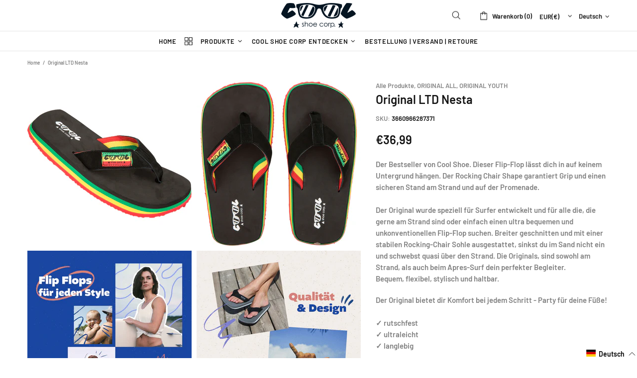

--- FILE ---
content_type: application/javascript
request_url: https://purchaseorders.w3apps.co/js/purchaseorders.js?shop=cool-shoe-corp.myshopify.com
body_size: 5591
content:
(()=>{document.getElementsByTagName("script");var e,t,r,O="https://"+(e=>e=(e=-1<e.indexOf("://")?e.split("/")[2]:e.split("/")[0]).split(":")[0])(void 0!==document.currentScript?document.currentScript.src:"https://purchaseorders.w3apps.co/");function a(E){console.log("PurchaseOrders loaded.");var r,a,u,e,t,o,n,c=window,s=E,d=void 0;if(c.MutationObserver&&"undefined"!=typeof HTMLElement)a=0,r=HTMLElement.prototype.matches||HTMLElement.prototype.webkitMatchesSelector||HTMLElement.prototype.mozMatchesSelector||HTMLElement.prototype.msMatchesSelector,u={matchesSelector:function(e,t){return e instanceof HTMLElement&&r.call(e,t)},addMethod:function(e,t,r){var a=e[t];e[t]=function(){return r.length==arguments.length?r.apply(this,arguments):"function"==typeof a?a.apply(this,arguments):void 0}},callCallbacks:function(e,t){t&&t.options.onceOnly&&1==t.firedElems.length&&(e=[e[0]]);for(var r,a=0;r=e[a];a++)r&&r.callback&&r.callback.call(r.elem,r.elem);t&&t.options.onceOnly&&1==t.firedElems.length&&t.me.unbindEventWithSelectorAndCallback.call(t.target,t.selector,t.callback)},checkChildNodesRecursively:function(e,t,r,a){for(var o,s=0;o=e[s];s++)r(o,t,a)&&a.push({callback:t.callback,elem:o}),0<o.childNodes.length&&u.checkChildNodesRecursively(o.childNodes,t,r,a)},mergeArrays:function(e,t){var r,a={};for(r in e)e.hasOwnProperty(r)&&(a[r]=e[r]);for(r in t)t.hasOwnProperty(r)&&(a[r]=t[r]);return a},toElementsArray:function(e){return e=void 0===e||"number"==typeof e.length&&e!==c?e:[e]}},(l=function(){this._eventsBucket=[],this._beforeAdding=null,this._beforeRemoving=null}).prototype.addEvent=function(e,t,r,a){e={target:e,selector:t,options:r,callback:a,firedElems:[]};return this._beforeAdding&&this._beforeAdding(e),this._eventsBucket.push(e),e},l.prototype.removeEvent=function(e){for(var t,r=this._eventsBucket.length-1;t=this._eventsBucket[r];r--)e(t)&&(this._beforeRemoving&&this._beforeRemoving(t),t=this._eventsBucket.splice(r,1))&&t.length&&(t[0].callback=null)},l.prototype.beforeAdding=function(e){this._beforeAdding=e},l.prototype.beforeRemoving=function(e){this._beforeRemoving=e},e=l,t=function(o,s){var n=new e,i=this,p={fireOnAttributesModification:!1};return n.beforeAdding(function(t){var e,r=t.target,a=(r!==c.document&&r!==c||(r=document.getElementsByTagName("html")[0]),e=new MutationObserver(function(e){s.call(this,e,t)}),o(t.options));e.observe(r,a),t.observer=e,t.me=i}),n.beforeRemoving(function(e){e.observer.disconnect()}),this.bindEvent=function(e,t,r){t=u.mergeArrays(p,t);for(var a=u.toElementsArray(this),o=0;o<a.length;o++)n.addEvent(a[o],e,t,r)},this.unbindEvent=function(){var r=u.toElementsArray(this);n.removeEvent(function(e){for(var t=0;t<r.length;t++)if(this===d||e.target===r[t])return!0;return!1})},this.unbindEventWithSelectorOrCallback=function(r){var a=u.toElementsArray(this),o=r;n.removeEvent("function"==typeof r?function(e){for(var t=0;t<a.length;t++)if((this===d||e.target===a[t])&&e.callback===o)return!0;return!1}:function(e){for(var t=0;t<a.length;t++)if((this===d||e.target===a[t])&&e.selector===r)return!0;return!1})},this.unbindEventWithSelectorAndCallback=function(r,a){var o=u.toElementsArray(this);n.removeEvent(function(e){for(var t=0;t<o.length;t++)if((this===d||e.target===o[t])&&e.selector===r&&e.callback===a)return!0;return!1})},this},o=new function(){var p={fireOnAttributesModification:!1,onceOnly:!1,existing:!1};function s(e,t,r){return!(!u.matchesSelector(e,t.selector)||(e._id===d&&(e._id=a++),-1!=t.firedElems.indexOf(e._id))||(t.firedElems.push(e._id),0))}var c=(o=new t(function(e){var t={attributes:!1,childList:!0,subtree:!0};return e.fireOnAttributesModification&&(t.attributes=!0),t},function(e,o){e.forEach(function(e){var t=e.addedNodes,r=e.target,a=[];null!==t&&0<t.length?u.checkChildNodesRecursively(t,o,s,a):"attributes"===e.type&&s(r,o)&&a.push({callback:o.callback,elem:r}),u.callCallbacks(a,o)})})).bindEvent;return o.bindEvent=function(e,t,r){t=void 0===r?(r=t,p):u.mergeArrays(p,t);var a=u.toElementsArray(this);if(t.existing){for(var o=[],s=0;s<a.length;s++)for(var n=a[s].querySelectorAll(e),i=0;i<n.length;i++)o.push({callback:r,elem:n[i]});if(t.onceOnly&&o.length)return r.call(o[0].elem,o[0].elem);setTimeout(u.callCallbacks,1,o)}c.call(this,e,t,r)},o},n=new function(){var a={};function o(e,t){return u.matchesSelector(e,t.selector)}var s=(n=new t(function(){return{childList:!0,subtree:!0}},function(e,r){e.forEach(function(e){var e=e.removedNodes,t=[];null!==e&&0<e.length&&u.checkChildNodesRecursively(e,r,o,t),u.callCallbacks(t,r)})})).bindEvent;return n.bindEvent=function(e,t,r){t=void 0===r?(r=t,a):u.mergeArrays(a,t),s.call(this,e,t,r)},n},s&&p(s.fn),p(HTMLElement.prototype),p(NodeList.prototype),p(HTMLCollection.prototype),p(HTMLDocument.prototype),p(Window.prototype),i(o,l={},"unbindAllArrive"),i(n,l,"unbindAllLeave");function i(e,t,r){u.addMethod(t,r,e.unbindEvent),u.addMethod(t,r,e.unbindEventWithSelectorOrCallback),u.addMethod(t,r,e.unbindEventWithSelectorAndCallback)}function p(e){e.arrive=o.bindEvent,i(o,e,"unbindArrive"),e.leave=n.bindEvent,i(n,e,"unbindLeave")}E.support.cors=!0;var l,m,s="purchaseorders-css";document.getElementById(s)||(l=document.getElementsByTagName("head")[0],(m=document.createElement("link")).id=s,m.rel="stylesheet",m.type="text/css",m.href=O+"/css/purchaseorders.css?c="+Math.random(),m.media="all",l.appendChild(m)),E.ajax({type:"GET",dataType:"json",url:O+"/api/settings?shop="+Shopify.shop,success:function(e){var t,r,a,o,s,k,C;e.disableApp||(s=e,E(".save-purchase-order-w3").text(s.language.generate_po_button),E(".save-purchase-order-w3").show(),E(".save-purchase-order-w3").data("customer-email"),E(".save-purchase-order-w3").data("customer-id"),1!=window.purchaseOrdersLoaded&&(window.purchaseOrdersLoaded=!0,e.autoInstallThemeCode&&(a="<a href='#' class='save-purchase-order-w3'>"+(s=e.language).generate_po_button+"</a>",o="<button class='save-purchase-order-w3'>"+s.generate_po_button+"</button>",s=Shopify.theme.theme_store_id,E(document).on("click",".save-purchase-order-w3",function(e){try{timber.Drawers.prototype.removeTrapFocus(E("purchase-order-popup"),"focus focusin")}catch(e){}}),796==s?(r=E(".cart__footer")).length&&(r.find("#checkout,[name='checkout']").after(a),E(".save-purchase-order-w3").css("margin-left","10px")):719==s?(E(document).arrive("form.cart-wrapper",{onceOnly:!1,existing:!0},function(){E(this).find("button[name='checkout']").after(a),E(this).find(".save-purchase-order-w3").css("margin-left","10px"),E(this).find(".save-purchase-order-w3").css("vertical-align","top"),E(this).find(".save-purchase-order-w3").css("padding","4px 10px 4px 35px")}),E(".cart-wrapper")):730==s?(E(document).arrive("form.cart",{onceOnly:!1,existing:!0},function(){E(this).find("button[name='checkout']").after(a),E(this).find(".save-purchase-order-w3").css("width","100%"),E(this).find(".save-purchase-order-w3").css("margin","15px 0px"),E(this).find(".save-purchase-order-w3").css("background-position-x","25%"),E(this).find(".save-purchase-order-w3").css("padding-right","35px"),E(this).find(".save-purchase-order-w3").css("text-align","center"),E(this).find(".save-purchase-order-w3").parent().css("margin-bottom","40px")}),E(".cart")):679==s?(E(document).arrive("form.cart-form",{onceOnly:!1,existing:!0},function(){E(this).find("button[name='checkout']").after(a),E(this).find(".save-purchase-order-w3").css("margin-left","25px")}),E(".cart-form")):380==s?(r=E(".cart__row .grid .text-right")).length&&(r.find("button[name='checkout']").after(a),E(".save-purchase-order-w3").css("margin-left","5px")):775==s?(r=E(".cart__buttons")).length&&(r.find("button[name='checkout']").after(a),E(".save-purchase-order-w3").css("margin-left","15px"),E(".save-purchase-order-w3").css("padding","14px 10px 14px 35px"),E(".save-purchase-order-w3").css("vertical-align","top"),E(".save-purchase-order-w3").css("color","white"),E(".save-purchase-order-w3").addClass("po-mobile-full")):578==s?(r=E(".cart__footer")).length&&(r.find("button[name='checkout']").after(a),E(".save-purchase-order-w3").css("margin-left","15px"),E(".save-purchase-order-w3").css("padding","10px 10px 10px 35px"),E(".save-purchase-order-w3").css("vertical-align","middle")):766==s?(E(document).arrive("form.cart",{onceOnly:!1,existing:!0},function(){E(this).find("button[name='checkout']").after(a),E(this).find(".save-purchase-order-w3").css("color","white"),E(this).find(".cart__footer .save-purchase-order-w3").css("vertical-align","middle"),E(this).find(".cart__footer .save-purchase-order-w3").css("padding","11px 10px 12px 35px"),E(this).find(".cart__footer .save-purchase-order-w3").css("margin-left","15px"),E(this).find(".ajaxcart__footer .save-purchase-order-w3").css("width","100%"),E(this).find(".ajaxcart__footer .save-purchase-order-w3").parent().css("margin-bottom","50px"),E(this).find(".ajaxcart__footer .save-purchase-order-w3").css("margin-top","5px"),E(this).find(".ajaxcart__footer .save-purchase-order-w3").css("text-align","center"),E(this).find(".ajaxcart__footer .save-purchase-order-w3").css("background-position-x","30%"),E(this).find(".ajaxcart__footer .save-purchase-order-w3").css("margin-left","0px")}),E(".cart")):829==s?(E(document).arrive("form.cart-drawer",{onceOnly:!1,existing:!0},function(){E(this).find("button[name='checkout']").after(a),E(this).find(".btn-group .save-purchase-order-w3").css("margin-left","25px"),E(this).find(".save-purchase-order-w3").css("padding","12px 15px 12px 38px"),E(this).find(".cart-drawer__footer-container .cart-drawer__checkout").css("margin-bottom","10px"),E(this).find(".cart-drawer__footer-container .save-purchase-order-w3").css("text-decoration","none")}),E(".cart-drawer"),(r=E(".cart-footer")).length&&r.find("button[name='checkout']").after(a),E(".save-purchase-order-w3").css("padding","12px 15px 12px 38px"),E(".save-purchase-order-w3").css("text-decoration","none")):782==s?(r=E(".cart_bottom")).length&&(r.find("button[name='checkout']").after(o),E(".save-purchase-order-w3").css("margin-left","25px"),E(".save-purchase-order-w3").css("padding","14px 15px 14px 35px"),E(".save-purchase-order-w3").css("vertical-align","top"),E(".save-purchase-order-w3").addClass("btn")):855==s?(E(document).arrive("form.Cart",{onceOnly:!1,existing:!0},function(){E(this).find("button[name='checkout']").after(o),E(this).find(".save-purchase-order-w3").css("margin-left","25px"),E(this).find(".Drawer__Footer .save-purchase-order-w3").css("margin-top","15px"),E(this).find(".Drawer__Footer .save-purchase-order-w3").addClass("Button--full"),E(this).find(".Drawer__Footer .save-purchase-order-w3").addClass("btn"),E(this).find(".Cart__Recap .save-purchase-order-w3").css("margin-top","10px !important"),E(this).find(".Cart__Recap .save-purchase-order-w3").css("padding","10px 32px 10px 35px")}),E(".Cart")):838==s?(r=E(".cartitems--container"),t=E(".atc-banner--cart-footer"),r.length&&(r.find("button[name='checkout']").after(a),E(".save-purchase-order-w3").css("text-decoration","none"),E(".save-purchase-order-w3").css("background-position-x","calc(50% - 50px)"),E(".save-purchase-order-w3").css("padding","15px 0px 15px 35px"),E(".save-purchase-order-w3").css("margin-top","15px"),E(".save-purchase-order-w3").addClass("po-desktop-full")),E(document).arrive(".atc-banner--inner",{onceOnly:!1,existing:!0},function(){t.length&&0==E(this).find(".save-purchase-order-w3").length&&(t.find("a.atc-button--checkout").after(a),E(this).find(".atc-banner--cart-footer .save-purchase-order-w3").parent().css("flex-wrap","wrap"),E(this).find(".save-purchase-order-w3").css("padding","10px 32px 10px 35px"),E(this).find(".save-purchase-order-w3").css("font-size","1rem"),E(this).find(".save-purchase-order-w3").css("text-decoration","none"),E(this).find(".save-purchase-order-w3").css("margin-top","10px"),E(this).find(".save-purchase-order-w3").addClass("po-desktop-full"))})):857==s?(E(document).arrive("form.cart",{onceOnly:!1,existing:!0},function(){E(this).find("button[name='checkout']").after(o),E(this).find(".save-purchase-order-w3").css("margin-left","15px"),E(this).find(".save-purchase-order-w3").css("padding","11px 15px 11px 35px"),E(this).find(".save-purchase-order-w3").addClass("btn"),E(this).find(".drawer__footer .save-purchase-order-w3").addClass("po-desktop-full"),E(this).find(".drawer__footer .save-purchase-order-w3").css("margin-top","15px"),E(this).find(".drawer__footer .save-purchase-order-w3").css("background-position-x","calc(50% - 75px)")}),E(".cart")):735==s?(r=E(".cart-checkout"),t=E(".cart-preview-buttons"),r.length&&(r.find("input[name='checkout']").after(a),E(".cart-checkout .save-purchase-order-w3").css("padding","8px 15px 9px 35px"),E(".cart-checkout .save-purchase-order-w3").css("margin-left","15px")),E(document).arrive(".cart-preview",{onceOnly:!1,existing:!0},function(){t.length&&0==E(this).find(".save-purchase-order-w3").length&&(t.find("a.solid").after(a),E(this).find(".save-purchase-order-w3").css("margin-top","8px"),E(this).find(".save-purchase-order-w3").addClass("button"),E(this).find(".save-purchase-order-w3").addClass("solid"),E(this).find(".save-purchase-order-w3").addClass("po-desktop-full"))})):623==s?(E(document).arrive("form.cart-form",{onceOnly:!1,existing:!0},function(){E(this).find("input[name='checkout']").after(a),E(this).find(".save-purchase-order-w3").css("margin-left","25px"),E(this).find(".save-purchase-order-w3").css("padding","14px 15px 14px 35px")}),E(".Cart"),(r=E("#cartform")).length&&(r.find("input[name='checkout']").after(a),E(".save-purchase-order-w3").css("padding","14px 15px 14px 35px"),E(".save-purchase-order-w3").addClass("po-desktop-full"))):847==s?(E(document).arrive("form.cart",{onceOnly:!1,existing:!0},function(){E(this).find("button[name='checkout']").after(o),E(this).find(".save-purchase-order-w3").css("margin-left","25px"),E(this).find(".save-purchase-order-w3").css("vertical-align","bottom"),E(this).find(".drawer__footer .save-purchase-order-w3").css("background-position-x","calc(50% - 65px)"),E(this).find(".drawer__footer .save-purchase-order-w3").css("margin-top","15px"),E(this).find(".drawer__footer .save-purchase-order-w3").addClass("po-desktop-full")}),E(".cart")):688==s?(E(document).arrive("form .mm-subtitle",{onceOnly:!1,existing:!0},function(){var e=E(this);setTimeout(function(){0==e.find(".save-purchase-order-w3").length&&(e.find("input[value='Checkout']").before('<div style="margin: 15px 20px 0px 40px" >'+a+"</div>"),e.find(".save-purchase-order-w3").css("box-sizing","border-box"),e.find(".save-purchase-order-w3").addClass("po-desktop-full"))},0)}),E("#cart"),(r=E("#cart_form")).length&&(r.find("input[name='checkout']").after(a),E("#cart_form .save-purchase-order-w3").addClass("po-desktop-full"),E("#cart_form .save-purchase-order-w3").css("box-sizing","border-box"),E("#cart_form .save-purchase-order-w3").css("margin-top","15px"))):606==s?(r=E(".totals")).length&&(r.find("input[name='checkout']").after(o),E("form.custom .save-purchase-order-w3").css("margin-left","5px"),E("form.custom .save-purchase-order-w3").css("padding","14px 15px 14px 35px")):836==s?(E(document).arrive("form.ajaxcart__form",{onceOnly:!0,existing:!0},function(){E(this).find("button[name='checkout']");E(".ajaxcart__button").append(a),E(this).find(".save-purchase-order-w3").addClass("po-desktop-full")}),E(".ajaxcart__form"),(r=E(".cart__button")).length&&(r.find("button[name='checkout']").after(a),E("form.cart-form .save-purchase-order-w3").css("margin-left","15px"),E("form.cart-form .save-purchase-order-w3").css("padding","10px 15px 10px 35px"),E("form.cart-form .save-purchase-order-w3").addClass("po-mobile-full"))):739==s?(E(document).arrive("form.cart",{onceOnly:!1,existing:!0},function(){E(this).find("input[name='checkout']").after(a),E(".ajaxcart__content .save-purchase-order-w3").css("margin-top","15px"),E(".ajaxcart__content .save-purchase-order-w3").css("padding","1.5em 0"),E(".ajaxcart__content .save-purchase-order-w3").css("background-position-x","calc(50% - 75px)"),E(".ajaxcart__content .save-purchase-order-w3").addClass("po-desktop-full"),E(this).find(".save-purchase-order-w3").css("margin-left","5px"),E(this).find(".save-purchase-order-w3").css("vertical-align","bottom")}),E(".cart")):686==s?(E(document).arrive("form.cart",{onceOnly:!1,existing:!0},function(){E(this).find("button[name='checkout']").after(a),E(this).find(".save-purchase-order-w3").addClass("po-desktop-full"),E(this).find(".save-purchase-order-w3").css("margin-top","0px"),E(this).find(".save-purchase-order-w3").css("padding","12px 15px 12px 35px")}),E(".cart"),(r=E("#basket-right")).length&&(r.find("input[name='checkout']").after(a),E(".save-purchase-order-w3").addClass("po-desktop-full"),E(".save-purchase-order-w3").css("margin-top","0px"),E(".save-purchase-order-w3").css("padding","12px 15px 12px 35px"))):567==s?(E(document).arrive("form.cart",{onceOnly:!1,existing:!0},function(){E(this).find("button[name='checkout']").before(o),E(this).find(".save-purchase-order-w3").css("margin-bottom","10px"),E(this).find(".save-purchase-order-w3").css("width","100%"),E(this).find(".save-purchase-order-w3").css("display","block")}),E(".cart"),(r=E("#basket-right")).length&&r.find("input[name='checkout']").after(a)):568==s?(r=E(".checkout-buttons")).length&&r.find("input[name='checkout']").after(a):411==s&&(E(document).arrive("form.cart-drawer-form",{onceOnly:!1,existing:!0},function(){E(this).find("button[name='checkout']").after(o),E(this).find(".save-purchase-order-w3").addClass("btn"),E(this).find(".save-purchase-order-w3").css("margin-left","25px"),E(this).find(".save-purchase-order-w3").css("padding","11px 20px 11px 40px"),E(this).find(".save-purchase-order-w3").css("vertical-align","top")}),E(".cart-drawer-form"),(r=E("#checkout-buttons")).length)&&(r.find("input[name='checkout']").before(a),r.find(".save-purchase-order-w3").css("margin-left","20px"),r.find(".save-purchase-order-w3").css("padding","11px 20px 11px 40px"))),C=e,E(document).on("click",".save-purchase-order-w3",function(e){var t=E(".save-purchase-order-w3").closest("form"),_=E(this).data("customer-id"),r=E(this).data("customer-email"),a=(e.preventDefault(),"<div id='purchase-order-popup' class='po-modal'><div class='po-modal-content'><span class='po-close'>&times;</span><p id='po-intro'>"+C.language.po_request_message+"</p>");if(C.IncludePoNumber&&(a=a+"<input type='text' id='po-input-po-number' class='po-input' placeholder='"+C.language.po_number+"' />"),C.IncludeCustomerName&&(a=a+"<input type='text' id='po-input-customer-name' class='po-input' placeholder='"+C.language.customer_name+"' />"),C.IncludeCompanyName&&(a=a+"<input type='text' id='po-input-company-name'  class='po-input' placeholder='"+C.language.company_name+"' />"),C.IncludeCustomerAddress){if(a+="<select   id='po-input-customer-address-country' class='po-input' placeholder='select country' >",C.DefaultCountry)for(var a=a+"<option value=''  disabled>"+C.language.country+"</option>",o=0;o<C.Countries.length;o++)a=C.Countries[o].abbreviation==C.DefaultCountry?a+"<option selected value='"+C.Countries[o].abbreviation+"'>"+C.Countries[o].country+"</option>":a+"<option value='"+C.Countries[o].abbreviation+"'>"+C.Countries[o].country+"</option>";else{a=a+"<option value=''  disabled selected>"+C.language.country+"</option>";for(o=0;o<C.Countries.length;o++)a=a+"<option value='"+C.Countries[o].abbreviation+"'>"+C.Countries[o].country+"</option>"}a=(a=(a+="</select>")+"<input type='text' id='po-input-customer-address-1'  class='po-input' placeholder='"+C.language.address1+"' />")+"<input type='text' id='po-input-customer-address-2'  class='po-input'  placeholder='"+C.language.address2+"'/>",a=(a=(a=(a=(a=(a=(a+="<div style='display: flex; flex - direction: row; gap: 10px;'>")+"<input type='text' id='po-input-customer-address-3'  class='po-input' placeholder='"+C.language.address3+"' style='display:none;'/>")+"<input type='text' id='po-input-customer-address-4'  class='po-input'  placeholder='"+C.language.address4+"' style='display:none;'/>")+"</div>"+"<div style='display: flex; flex - direction: row; gap: 10px;'>")+"<input type='text' id='po-input-customer-address-city'  class='po-input' placeholder='"+C.language.city+"' />")+"<input type='text' id='po-input-customer-address-state'  class='po-input'  placeholder='"+C.language.state+"'/>")+"<input type='text' id='po-input-customer-address-zip'  class='po-input'  placeholder='"+C.language.zip+"'/>",a+="</div>"}a=a+"<input type='text' id='po-input-email'  class='po-input' placeholder='"+C.language.email+"' />",C.IncludePhoneNumber&&(a=a+"<input type='text' id='po-input-phone-number' class='po-input' placeholder='"+C.language.phone_number+"' />"),a=(a=C.IncludeTaxExempt?a+"<input type='checkbox' id='po-input-tax-exempt'  name='po-input-tax-exempt'/><label id='po-input-tax-exempt-label' for='po-input-tax-exempt'>"+C.language.tax_exempt+"</label>":a)+"<button type='button' id='po-submit'><span>"+C.language.submit+"</span></button></div></div>";e=E(a);E("body").append(e),E(".mfp-wrap").removeAttr("tabindex"),E("#po-input-customer-address-country").change(function(){"CA"!=E(this).val()&&"US"!=E(this).val()?(E("#po-input-customer-address-3").show(),E("#po-input-customer-address-4").show()):(E("#po-input-customer-address-3").val(null),E("#po-input-customer-address-4").val(null),E("#po-input-customer-address-3").hide(),E("#po-input-customer-address-4").hide())}),r&&E("#po-input-email").val(r),E("#po-input-email").focus(),E(".po-close").click(function(){E("#purchase-order-popup").remove()}),E("#po-submit").click(function(){E(this).addClass("loading");var w=E(this),e=(E(".po-error-list").remove(),E(t).serialize().split("&"));e=(e=e.filter(function(e){return 0==e.indexOf("attributes")})).join("&"),setTimeout(function(){E.ajax({method:"POST",url:"/cart/update.js",dataType:"json",data:e,success:function(e){e.token="";var e=JSON.stringify(e),t=E("#po-input-email").val(),r=E("#po-input-customer-name").val(),a=E("#po-input-po-number").val(),o=E("#po-input-phone-number").val(),s=E("#po-input-company-name").val(),n=E("#po-input-customer-address-country").val(),i=E("#po-input-customer-address-1").val(),p=E("#po-input-customer-address-2").val(),c=E("#po-input-customer-address-3").val(),u=E("#po-input-customer-address-4").val(),d=E("#po-input-customer-address-city").val(),l=E("#po-input-customer-address-state").val(),m=E("#po-input-customer-address-zip").val(),h=E("#po-input-tax-exempt").is(":checked"),f=!1,v=(C.RequirePoNumber&&(f=!0),!1),g=!1,x=!1,b=!1,y=!1;E.ajax({type:"POST",dataType:"json",data:{email:t,customerID:_,customerName:r,companyName:s,poNumber:a,requirePoNumber:f,requirePhoneNumber:v=C.IncludePhoneNumber?!0:v,phoneNumber:o,requireCompany:x=C.IncludeCompanyName?!0:x,requireCustomer:g=C.IncludeCustomerName?!0:g,includeTaxExempt:y=C.IncludeTaxExempt?!0:y,country:n,address1:i,address2:p,address3:c,address4:u,city:d,state:l,zip:m,requireAddress:b=C.IncludeCustomerAddress?!0:b,taxExempt:h,jsonData:e,shop:Shopify.shop},url:O+"/api/purchaseorders",success:function(e){w.removeClass("loading"),E("#po-input-email").remove(),E("#po-submit").remove(),E("#po-input-customer-name").remove(),E("#po-input-po-number").remove(),E("#po-input-phone-number").remove(),E("#po-input-company-name").remove(),E("#po-input-customer-address-1").remove(),E("#po-input-customer-address-2").remove(),E("#po-input-customer-address-city").remove(),E("#po-input-customer-address-state").remove(),E("#po-input-customer-address-zip").remove(),E("#po-input-customer-address-country").remove(),E("#po-input-tax-exempt").remove(),E("#po-input-tax-exempt-label").remove(),E(".po-modal-content p").text(C.language.po_request_message_response),1==C.ClearCart?E.ajax({type:"POST",url:"/cart/clear.js",success:function(){"undefined"!=typeof poSubmittedCallback&&(console.log("PO submitted"),poSubmittedCallback())},dataType:"json"}):"undefined"!=typeof poSubmittedCallback&&(console.log("PO submitted"),poSubmittedCallback())},error:function(e,t,r){var a;w.removeClass("loading"),400<=e.status?(a=JSON.parse(e.responseText),E(".po-modal-content p").after("<div class='po-error-list'></div>"),E.each(a,function(e,t){E(".po-error-list").append("<div class='po-error'>"+t+"</div>")}),console.log(a)):alert("Server error: \n"+e.responseText)}})}})},100)})}),k=e,E(document).on("click",".w3-purchase-order-btn",function(e){var t=E(".w3-purchase-order-btn").closest("form"),_=E(this).data("customer-id"),r=E(this).data("customer-email"),a=(e.preventDefault(),"<div id='purchase-order-popup' class='po-modal'><div class='po-modal-content'><span class='po-close'>&times;</span><p id='po-intro'>"+k.language.po_request_message+"</p>");if(k.IncludePoNumber&&(a=a+"<input type='text' id='po-input-po-number' class='po-input' placeholder='"+k.language.po_number+"' />"),k.IncludeCustomerName&&(a=a+"<input type='text' id='po-input-customer-name' class='po-input' placeholder='"+k.language.customer_name+"' />"),k.IncludeCompanyName&&(a=a+"<input type='text' id='po-input-company-name'  class='po-input' placeholder='"+k.language.company_name+"' />"),k.IncludeCustomerAddress){if(a+="<select   id='po-input-customer-address-country' class='po-input' placeholder='select country' >",k.DefaultCountry)for(var a=a+"<option value=''  disabled>"+k.language.country+"</option>",o=0;o<k.Countries.length;o++)a=k.Countries[o].abbreviation==k.DefaultCountry?a+"<option selected value='"+k.Countries[o].abbreviation+"'>"+k.Countries[o].country+"</option>":a+"<option value='"+k.Countries[o].abbreviation+"'>"+k.Countries[o].country+"</option>";else{a=a+"<option value=''  disabled selected>"+k.language.country+"</option>";for(o=0;o<k.Countries.length;o++)a=a+"<option value='"+k.Countries[o].abbreviation+"'>"+k.Countries[o].country+"</option>"}a=(a=(a+="</select>")+"<input type='text' id='po-input-customer-address-1'  class='po-input' placeholder='"+k.language.address1+"' />")+"<input type='text' id='po-input-customer-address-2'  class='po-input'  placeholder='"+k.language.address2+"'/>",a=(a=(a=(a=(a=(a=(a+="<div style='display: flex; flex - direction: row; gap: 10px;'>")+"<input type='text' id='po-input-customer-address-3'  class='po-input' placeholder='"+k.language.address3+"' style='display:none;'/>")+"<input type='text' id='po-input-customer-address-4'  class='po-input'  placeholder='"+k.language.address4+"' style='display:none;'/>")+"</div>"+"<div style='display: flex; flex - direction: row; gap: 10px;'>")+"<input type='text' id='po-input-customer-address-city'  class='po-input' placeholder='"+k.language.city+"' />")+"<input type='text' id='po-input-customer-address-state'  class='po-input'  placeholder='"+k.language.state+"'/>")+"<input type='text' id='po-input-customer-address-zip'  class='po-input'  placeholder='"+k.language.zip+"'/>",a+="</div>"}a=a+"<input type='text' id='po-input-email'  class='po-input' placeholder='"+k.language.email+"' />",k.IncludePhoneNumber&&(a=a+"<input type='text' id='po-input-phone-number' class='po-input' placeholder='"+k.language.phone_number+"' />"),a=(a=k.IncludeTaxExempt?a+"<input type='checkbox' id='po-input-tax-exempt'  name='po-input-tax-exempt'/><label id='po-input-tax-exempt-label' for='po-input-tax-exempt'>"+k.language.tax_exempt+"</label>":a)+"<button type='button' id='po-submit'><span>"+k.language.submit+"</span></button></div></div>";e=E(a);E("body").append(e),r&&E("#po-input-email").val(r),E(".mfp-wrap").removeAttr("tabindex"),E("#po-input-customer-address-country").change(function(){"CA"!=E(this).val()&&"US"!=E(this).val()?(E("#po-input-customer-address-3").show(),E("#po-input-customer-address-4").show()):(E("#po-input-customer-address-3").val(null),E("#po-input-customer-address-4").val(null),E("#po-input-customer-address-3").hide(),E("#po-input-customer-address-4").hide())}),E(".po-close").click(function(){E("#purchase-order-popup").remove()}),E("#po-submit").click(function(){E(this).addClass("loading");var w=E(this),e=(E(".po-error-list").remove(),E(t).serialize().split("&"));e=(e=e.filter(function(e){return 0==e.indexOf("attributes")})).join("&"),setTimeout(function(){E.ajax({method:"POST",url:"/cart/update.js",dataType:"json",data:e,success:function(e){e.token="";var e=JSON.stringify(e),t=E("#po-input-email").val(),r=E("#po-input-customer-name").val(),a=E("#po-input-po-number").val(),o=E("#po-input-phone-number").val(),s=E("#po-input-company-name").val(),n=E("#po-input-customer-address-country").val(),i=E("#po-input-customer-address-1").val(),p=E("#po-input-customer-address-2").val(),c=E("#po-input-customer-address-3").val(),u=E("#po-input-customer-address-4").val(),d=E("#po-input-customer-address-city").val(),l=E("#po-input-customer-address-state").val(),m=E("#po-input-customer-address-zip").val(),h=E("#po-input-tax-exempt").is(":checked"),f=!1,v=(k.RequirePoNumber&&(f=!0),!1),g=!1,x=!1,b=!1,y=!1;E.ajax({type:"POST",dataType:"json",data:{email:t,customerID:_,customerName:r,companyName:s,poNumber:a,requirePoNumber:f,requirePhoneNumber:v=k.IncludePhoneNumber?!0:v,phoneNumber:o,requireCompany:x=k.IncludeCompanyName?!0:x,requireCustomer:g=k.IncludeCustomerName?!0:g,includeTaxExempt:y=k.IncludeTaxExempt?!0:y,country:n,address1:i,address2:p,address3:c,address4:u,city:d,state:l,zip:m,taxExempt:h,requireAddress:b=k.IncludeCustomerAddress?!0:b,jsonData:e,shop:Shopify.shop},url:O+"/api/purchaseorders",success:function(e){w.removeClass("loading"),E("#po-input-email").remove(),E("#po-submit").remove(),E("#po-input-customer-name").remove(),E("#po-input-po-number").remove(),E("#po-input-phone-number").remove(),E("#po-input-company-name").remove(),E("#po-input-customer-address-1").remove(),E("#po-input-customer-address-2").remove(),E("#po-input-customer-address-3").remove(),E("#po-input-customer-address-4").remove(),E("#po-input-customer-address-city").remove(),E("#po-input-customer-address-state").remove(),E("#po-input-customer-address-zip").remove(),E("#po-input-customer-address-country").remove(),E("#po-input-tax-exempt").remove(),E("#po-input-tax-exempt-label").remove(),E(".po-modal-content p").text(k.language.po_request_message_response),1==k.ClearCart?E.ajax({type:"POST",url:"/cart/clear.js",success:function(){"undefined"!=typeof poSubmittedCallback&&(console.log("PO submitted"),poSubmittedCallback())},dataType:"json"}):"undefined"!=typeof poSubmittedCallback&&(console.log("PO submitted"),poSubmittedCallback())},error:function(e,t,r){var a;w.removeClass("loading"),400<=e.status?(a=JSON.parse(e.responseText),E(".po-modal-content p").after("<div class='po-error-list'></div>"),E.each(a,function(e,t){E(".po-error-list").append("<div class='po-error'>"+t+"</div>")}),console.log(a)):alert("Server error: \n"+e.responseText)}})}})},100)})})))}})}"undefined"==typeof jQuery||(r=jQuery.fn.jquery.split("."),2==parseInt(r[0]))||parseInt(r[1])<8?(r="//ajax.googleapis.com/ajax/libs/jquery/1.9.1/jquery.min.js",e=function(){(jQuery191=jQuery.noConflict(!0))(function(){a(jQuery191)})},(t=document.createElement("script")).type="text/javascript",t.readyState?t.onreadystatechange=function(){"loaded"!=t.readyState&&"complete"!=t.readyState||(t.onreadystatechange=null,e())}:t.onload=function(){e()},t.src=r,document.getElementsByTagName("head")[0].appendChild(t)):jQuery(function(){a(jQuery)}),window.purchaseOrders={loadApp:a}})();

--- FILE ---
content_type: text/javascript
request_url: https://cool-shoe.de/cdn/shop/t/8/assets/theme.min.js?v=41409964689879087351753944128
body_size: 18061
content:
!function(t){"use strict";window.theme=window.theme||{},Shopify&&"object"==typeof Shopify&&(Shopify.addValueToString=function(e,a){return t.each(a,function(t){e=e.replace("{{ "+t+" }}",this)}),e},Shopify.handleize=function(t){return t.replace(/[-+!"#$€₹%&'* ,./:;<=>?@[\\\]_`{|}~()°^]+/g,"").toLowerCase().replace(/ς/,"σ")},Shopify.handleizeArray=function(t){for(var e=[],a=0;a<t.length;a++)e[a]=Shopify.handleize(t[a]);return e},Shopify.formatMoney=function(t,e){"string"==typeof t&&(t=t.replace(".",""));var a="",n=/\{\{\s*(\w+)\s*\}\}/,i=e||"${{amount}}";function s(t,e,a,n){if(a=a||",",n=n||".",isNaN(t)||null===t)return 0;var i=(t=(t/100).toFixed(e)).split(".");return i[0].replace(/(\d)(?=(\d\d\d)+(?!\d))/g,"$1"+a)+(i[1]?n+i[1]:"")}switch(i.match(n)[1]){case"amount":a=s(t,2);break;case"amount_no_decimals":a=s(t,0);break;case"amount_with_comma_separator":a=s(t,2,".",",");break;case"amount_no_decimals_with_comma_separator":a=s(t,0,".",",");break;case"amount_no_decimals_with_space_separator":a=s(t,0," ");break;case"amount_with_apostrophe_separator":a=s(t,2,"'")}return i.replace(n,a)}),theme.Position=function(){function e(){this.settings={name:"data-js-position-name",desktop:"data-js-position-desktop",mobile:"data-js-position-mobile",all:"data-js-position-all"},this.selectors={elements:".js-position"},this.load()}e.prototype=t.extend({},e.prototype,{load:function(){var e,a=this;function n(){e!==theme.current.is_desktop&&(a.update(),e=theme.current.is_desktop)}$window.on("theme.resize.position",function(){n()}),n();var i=t(this.selectors.elements).filter("[data-js-position-onload]");this.append(i,this.settings.all)},update:function(e){var a=e?t("["+this.settings.name+'="'+e+'"]'):t(this.selectors.elements).not("[data-js-position-onload]"),n=theme.current.is_desktop?this.settings.desktop:this.settings.mobile;this.append(a,n)},append:function(e,a){var n=this;e.each(function(){var e=t(this),i=e.attr(n.settings.name),s=t("["+a+'="'+i+'"]');s.length&&!t.contains(s[0],e[0])&&(s.find("["+n.settings.name+'="'+i+'"]').length?e.remove():e.appendTo(s))})}}),theme.Position=new e},theme.Dropdown=function(){var e=".dropdown";function a(){this.selectors={element:".js-dropdown",button:"[data-js-dropdown-button]",dropdown:"[data-js-dropdown]"},this.load()}a.prototype=t.extend({},a.prototype,{duration:function(){return 1e3*theme.animations.dropdown.duration},load:function(){var a=this;theme.Global.responsiveHandler({namespace:e,element:$body,delegate:this.selectors.button+", "+this.selectors.dropdown,on_desktop:!0,events:{"show hide close":function(e){var n=t(this).parents(a.selectors.element),i=n.find(a.selectors.button),s=n.find(a.selectors.dropdown);a["_"+e.type](n,s,i)}}}),theme.Global.responsiveHandler({namespace:e,element:$body,delegate:this.selectors.button,on_desktop:!0,events:{mouseenter:function(){var e=t(this),n=e.parents(a.selectors.element),i=n.find(a.selectors.dropdown);e.hasClass("active")||i.hasClass("show")||a._show(n,i,e)},mousedown:function(n){var i=t(this),s=i.parents(a.selectors.element),o=s.find(a.selectors.dropdown);return i.hasClass("active")?a._hide(s,o,i):(a._show(s,o,i,!0),$body.one("mousedown"+e,function(e){t(e.target).parents(a.selectors.dropdown+", "+a.selectors.button).length||t(a.selectors.dropdown).trigger("hide")})),n.preventDefault(),!1}}}),theme.Global.responsiveHandler({namespace:e,element:$body,delegate:this.selectors.element,on_desktop:!0,events:{mouseleave:function(){var e=t(this),n=e.find(a.selectors.button),i=e.find(a.selectors.dropdown);n.hasClass("active")||a._hide(e,i,n)}}})},_show:function(e,a,n,i){t(this.selectors.dropdown).not(a).trigger("close"),i&&n.addClass("active"),a.hasClass("show")||(t(this.selectors.element).removeClass("hovered"),e.addClass("hovered"),a.addClass("show animate"),window.edge?a.addClass("visible"):(a.velocity("stop",!0).removeAttr("style"),a.velocity("slideDown",{duration:this.duration(),begin:function(){setTimeout(function(){a.addClass("visible")},0)},complete:function(){a.removeAttr("style")}})))},_hide:function(t,a,n){window.edge?(a.removeClass("show animate visible"),t.removeClass("hovered")):(a.velocity("stop",!0),a.velocity("slideUp",{duration:this.duration(),begin:function(){a.removeClass("visible")},complete:function(){a.removeClass("show animate").removeAttr("style"),t.removeClass("hovered")}})),n.removeClass("active"),$body.unbind("click"+e)},_close:function(t,a){t.velocity("stop"),t.removeClass("show animate visible").removeAttr("style"),a.removeClass("active"),$body.unbind("click"+e)}}),theme.Dropdown=new a},theme.Select=function(){var e=".select";function a(){this.selectors={element:".js-select",dropdown:"[data-js-select-dropdown]"},this.load()}a.prototype=t.extend({},a.prototype,{load:function(){var a=this;$body.on("click",this.selectors.element+" "+this.selectors.dropdown+" span",function(){var e=t(this);if((e.parents(a.selectors.dropdown)[0].hasAttribute("data-dropdown-unselected")||!e.hasClass("selected"))&&!e[0].hasAttribute("disabled")){var n=e.attr("data-value"),i=e.parents(a.selectors.dropdown),s=e.parents(".js-select").find("select");s.val(n),i.find("span").removeClass("selected"),e.addClass("selected"),i.trigger("hide"),s.change()}}),$body.on("change update"+e,this.selectors.element+" select",function(){var e=t(this),n=e.parents(a.selectors.element).find(a.selectors.dropdown+" span"),i=e.val();n.each(function(){var e=t(this);e[e.attr("data-value")==i?"addClass":"removeClass"]("selected")})}),t(this.selectors.element+"[data-onload-check] select").trigger("update"+e)}}),theme.Select=new a},theme.Loader=function(){function e(){this.$loader=t("#theme-loader .js-loader"),this.load()}e.prototype=t.extend({},e.prototype,{load:function(){var t=$body.find(".js-loader[data-js-page-loader]");t.hasClass("visible")?(t.on("transitionend",function(){t.remove()}).addClass("animate").removeClass("visible"),"0s"===t.css("transition-duration")&&t.trigger("transitionend")):t.remove()},set:function(t,e){if(t.length&&!t.find("> .js-loader").length){var a,n=this.$loader.clone(),i=n.find("[data-js-loader-spinner]");e&&(!1===e.bg&&n.find("[data-js-loader-bg]").remove(),!1===e.spinner&&i.remove(),!0===e.fixed&&(i.addClass("fixed"),a=100*(t.innerWidth()/2+t[0].getBoundingClientRect().left)/theme.current.width,i.css({left:a+"%"})),e.delay&&n.addClass("delay")),t.addClass("loading-element"),t.append(n),n.addClass("animate"),setTimeout(function(){i.addClass("animate"),n.addClass("visible")},0)}},unset:function(t){t.find("> .loader").remove(),t.removeClass("loading-element")}}),theme.Loader=new e},theme.ButtonsBlocksVisibility=function(){function e(){this.selectors={buttons:".js-button-block-visibility"},this.load()}e.prototype=t.extend({},e.prototype,{load:function(){t("[data-block-visibility]").each(function(){var e=t(this),a=e.attr("data-block-visibility");-1!=window.location.href.indexOf(a)&&(e.removeClass("d-none-important"),e.find("[data-block-visibility-focus]").focus())}),$body.on("click",this.selectors.buttons,function(e){var a=t(this),n=a.attr("data-block-link"),i=t('[data-block-visibility="'+n+'"]');if(i.length){var s=a.attr("data-action-close-popup");return"true"===i.attr("data-block-animate")?(i.velocity("stop",!0).removeAttr("style"),i.hasClass("d-none-important")?(i.velocity("stop",!0).removeAttr("style"),i.velocity("slideDown",{duration:1e3*theme.animations.dropdown.duration,begin:function(){i.removeClass("d-none-important"),a.addClass("open")},complete:function(){i.removeAttr("style")}})):i.velocity("slideUp",{duration:1e3*theme.animations.dropdown.duration,begin:function(){},complete:function(){i.addClass("d-none-important").removeAttr("style"),a.removeClass("open")}})):i["close"===a.attr("data-action")?"addClass":"open"===a.attr("data-action")?"removeClass":"toggleClass"]("d-none-important"),s?theme.Popups.closeByName(s,null,function(){o()}):o(),i.hasClass("d-none-important")||i.find("[data-block-visibility-focus]").focus(),e.preventDefault(),!1}function o(){if((!i.hasClass("d-none-important")||"open"===a.attr("data-action"))&&i[0].hasAttribute("data-block-onscroll")){var e=i.offset().top,n=theme.StickyHeader&&theme.StickyHeader.$sticky?theme.StickyHeader.$sticky.stickyHeader("getStickyHeight"):0;t("html, body").velocity("scroll",{offset:e-n,duration:300})}}})}}),theme.ButtonsBlocksVisibility=new e},theme.Trigger=function(){function e(){this.load()}e.prototype=t.extend({},e.prototype,{load:function(){var e=this;$body.on("click","[data-js-trigger]",function(){e.process(t(this).attr("data-js-trigger"))})},process:function(e,a){a=a||"click",t('[data-js-trigger-id="'+e+'"]').trigger(a)}}),theme.Trigger=new e},theme.dynamicCheckout=function(){function e(){this.selectors={template_dynamic_checkout:".template-dynamic-checkout",dynamic_checkout:".js-dynamic-checkout"},this.load()}e.prototype=t.extend({},e.prototype,{load:function(){const e=this,a=t(this.selectors.template_dynamic_checkout);a.length&&(a.replaceWith(t(a[0].content).find("[data-js-product-button-dynamic-checkout]")),a.remove()),t("[data-js-dynamic-checkout-confirmation]").each(function(){e.dynamicCheckoutUpdate(t(this))}),$body.on("change","[data-js-dynamic-checkout-confirmation]",function(){e.dynamicCheckoutUpdate(t(this))});const n=t(this.selectors.dynamic_checkout);n.length&&(this.checkCheckoutLoad(n),$window.on("scroll.checkCheckoutLoad",function(){e.checkCheckoutLoad(n)}))},dynamicCheckoutUpdate:function(t){t.parents(this.selectors.dynamic_checkout).find("[data-js-dynamic-checkout-button-wrapper]")[t.is(":checked")?"removeClass":"addClass"]("disabled")},checkCheckoutLoad:function(t){t[0].getBoundingClientRect().top<window.innerHeight+300&&($window.unbind("scroll.checkCheckoutLoad"),this.initButton())},initButton:function(t){(!t||t.find(this.selectors.dynamic_checkout).length)&&window.Shopify&&Shopify.PaymentButton&&Shopify.PaymentButton.init()}}),theme.dynamicCheckout=new e},theme.Popups=function(){function e(){this.selectors={popup:".js-popup",button:".js-popup-button",button_close:"[data-js-popup-close]",bg:"[data-js-popup-bg]"},this.load()}e.prototype=t.extend({},e.prototype,{load:function(){var e=t(this.selectors.popup);if(e.length){var a=this;$body.on("click",'[data-js-popup-button="message"]',function(){var e=t(this).parents("[data-js-product]"),a=e.attr("data-json-product"),n=+e.attr("data-product-variant-id");a&&(a=JSON.parse(a),t.each(a.variants,function(){if(this.id===n)return t("#ContactFormProductUrl").attr("value",theme.domain+"/products/"+a.handle+"?variant="+n),t("#ContactFormProductSKU").attr("value",this.sku?this.sku:"Empty"),!1}))}),$body.on("click",this.selectors.button,function(e){var n=t(this),i=n.attr("data-js-popup-button");if(a.callByName(i,n))return e.preventDefault(),!1}),e.on("click",this.selectors.button_close,function(e){var n=t(this),i=n.parents("[data-js-popup-name]").attr("data-js-popup-name");return a.closeByName(i,n),e.preventDefault(),!1}),e.on("click","[data-js-popup-name]:not([data-disable-bg-click])",function(e){var n=t(e.target);if(n[0].hasAttribute("data-js-popup-name")){var i=n.attr("data-js-popup-name");a.closeByName(i,n)}}),setTimeout(function(){e.find('[data-js-auto-call="true"]').each(function(){a.callByName(t(this).attr("data-js-popup-name"))})},0)}},loadDynamicContent:function(e,a){if(!a)return;const n=a.attr("data-js-popup-dynamic-id");n&&this.getByName(e).find("[data-js-popup-dynamic-insert]").html(t(`[data-js-popup-dynamic-content="${n}"]`).html())},getByName:function(e){return t(this.selectors.popup).find('[data-js-popup-name="'+e+'"]')},callByName:function(e,a){var n=this,i=t(this.selectors.popup),s=t(this.selectors.bg),o=i.find('[data-js-popup-name="'+e+'"]'),r=void 0!==o.attr("data-js-popup-ajax");function d(){i.scrollTop(0),s.one("transitionend",function(){o.add(s).removeClass("animate"),o.trigger(e+".call.after",[o,a||null])}),o.add(s).addClass("animate"),setTimeout(function(){o.add(s).addClass("visible"),"0s"===s.css("transition-duration")&&s.trigger("transitionend")},0),o[0].hasAttribute("data-js-popup-mobile-only")&&$window.on("theme.changed.breakpoint.popups",function(){theme.current.is_mobile||n.closeByName(e)})}return!!o.length&&((!theme.current.is_desktop||!o[0].hasAttribute("data-js-popup-mobile-only"))&&(s.unbind("transitionend"),o.trigger(e+".call.before",[o,a||null]),this.loadDynamicContent(e,a),i.addClass("active"),i.find("[data-js-popup-name]").removeClass("show visible"),i.add(o).addClass("show"),theme.Global.fixBody(),r?(o.addClass("is-process-loading"),theme.Loader.set(i,{fixed:!0,delay:!0}),o.on("contentloaded",function(){o.removeClass("is-process-loading"),d(),theme.Loader.unset(i)})):d(),$body.on("keyup.popups",function(t){27!==t.keyCode||$body.hasClass("product-gallery-fullscreen")||n.closeAll()}),i.attr("tabindex",10).focus(),o.trigger(e+".call.visible",[o,a||null]),!0))},closeByName:function(e,a,n){var i=t(this.selectors.popup),s=t(this.selectors.bg),o=i.find('[data-js-popup-name="'+e+'"]');s.css("transition-duration");return o.length?(o.unbind("contentloaded").removeClass("is-process-loading"),s.unbind("transitionend"),$body.unbind("keyup.popups"),$window.unbind("theme.changed.breakpoint.popups"),o.trigger(e+".close.before",[o,a||null]),theme.Loader.unset(i),s.one("transitionend",function(){i.add(o).removeClass("show"),o.add(s).removeClass("animate"),theme.Global.unfixBody(),i.removeClass("active"),n&&n(),i.attr("tabindex",0),o.trigger(e+".close.after",[o,a||null])}),o.add(s).addClass("animate"),s.hasClass("visible")&&"0s"!==s.css("transition-duration")||s.trigger("transitionend"),o.add(s).removeClass("visible"),!0):(n&&n(),!1)},closeAll:function(){var e=this,a=t(this.selectors.popup+".active").find("[data-js-popup-name]").filter(".show, .is-process-loading");return!!a.length&&(a.each(function(){e.closeByName(a.attr("data-js-popup-name"))}),!0)},addHandler:function(t,e,a,n){n=n||"on",$body[n](t+"."+e,'[data-js-popup-name="'+t+'"]',function(t,e,n){a(e,n)})},removeHandler:function(t,e){$body.unbind(t+"."+e)}}),theme.Popups=new e},theme.PopupAccount=function(){function e(){this.settings={popup_name:"account"},this.selectors={account:".js-popup-account",show_sign_up:".js-popup-account-show-sign-up"},this.load()}e.prototype=t.extend({},e.prototype,{load:function(){var e=this;$body.on("click",this.selectors.show_sign_up,function(a){var n=t(e.selectors.account);return n.find(".popup-account__login").addClass("d-none-important"),n.find(".popup-account__sign-up").removeClass("d-none-important"),a.preventDefault(),!1}),theme.Popups.addHandler(e.settings.popup_name,"close.after",function(){var a=t(e.selectors.account);a.find(".popup-account__login").removeClass("d-none-important"),a.find(".popup-account__sign-up").addClass("d-none-important")})}}),theme.PopupAccount=new e},theme.PopupSearch=function(){function e(){this.settings={popup_name:"navigation",default_search_obj:{url:theme.routes.search_url,data:{view:"json"}},suggest_search_obj:{url:theme.routes.search_url+"/suggest.json",data:{resources:{type:theme.search_show_only_products?"product":"product,page",unavailable_products:"last",fields:"title,vendor,product_type,variants.title",options:null}}}},this.selectors={search:".js-popup-search-ajax"},this.load()}e.prototype=t.extend({},e.prototype,{load:function(){var e,a=this,n="";function i(e,a,n,i){var s=e.find(".search__result"),o=e.find(".search__view-all"),r=o.find("a"),d=e.find(".search__empty"),c=d.find("a"),u=t("[data-js-menu-mobile]"),l=t("[data-js-popup-navigation-button]"),p=""===n?"close":"search";0===i.count&&c.html(Shopify.addValueToString(theme.strings.general.popups.search.empty_html,{result:n})),r.add(c).attr("href",theme.routes.search_url+"?q="+n+"&options[prefix]=last"+(theme.search_show_only_products?"&type=product":"")),o[i.count>0?"removeClass":"addClass"]("d-none-important"),d[""===n||i.count>0?"addClass":"removeClass"]("d-none-important"),u[""===n?"removeClass":"addClass"]("d-none-important"),l.attr("data-js-popup-navigation-button",p),theme.Menu&&theme.Menu.closeMobileMenu(),theme.VerticalMenu&&theme.VerticalMenu.closeMobileMenu(),s.addClass("invisible"),function(e,a,n){if(n.count>0){var i=t(t("#template-popup-search-ajax")[0].content),s=t(document.createDocumentFragment()),o=+e.attr("data-js-max-products")-1;t.each(n.results,function(t){var e=i.clone(),a=e.find(".product-search__image img"),n=e.find(".product-search__title a"),r=e.find(".product-search__price .price");if(e.find("a").attr("href",this.url),n.html(this.title),this.image?a.attr("srcset",Shopify.resizeImage(this.image,"200x")+" 1x, "+Shopify.resizeImage(this.image,"200x@2x")+" 2x"):a.remove(),r.length)if(this.price){switch(theme.search_result_correction){case"/100":this.price=this.price/100,this.compare_at_price=this.compare_at_price/100;break;case"/10":this.price=this.price/10,this.compare_at_price=this.compare_at_price/10;break;case"*10":this.price=10*this.price,this.compare_at_price=10*this.compare_at_price;break;case"*100":this.price=100*this.price,this.compare_at_price=100*this.compare_at_price}theme.ProductCurrency.setPrice(r,this.price,this.compare_at_price)}else r.remove();return s.append(e),t<o}),a.html(""),a.append(s),theme.ImagesLazyLoad.update(),theme.ProductCurrency.update()}else a.html("");a[n.count>0?"removeClass":"addClass"]("d-none-important")}(e,s,i),s.removeClass("invisible"),theme.Loader.unset(e)}function s(){var e=t(a.selectors.search);e.find(".search__content");n="",e.find("input").val(""),i(e,0,n,{count:0})}$body.on("keyup",this.selectors.search+" input",t.debounce(500,function(s){var o=t(this).parents(a.selectors.search);if(27!==s.keyCode){var r=t(this).val();o.find(".search__content");r!==n&&(""===(n=r)?i(o,0,n,{count:0}):(e&&e.abort(),theme.Loader.set(o),e=t.getJSON(t.extend(!0,{},theme.search_predictive_enabled?a.settings.suggest_search_obj:a.settings.default_search_obj,{type:"GET",data:{q:n},success:function(e){var a=e.resources.results.products.length,s=e.resources.results.pages?e.resources.results.pages.length:0,r={count:Math.min(a+s,6),results:[]},d=0;t.each(e.resources.results.products,function(){if(d>6)return!1;theme.search_predictive_enabled&&-1===this.price_min.indexOf(".")&&(this.price_min*=100),theme.search_predictive_enabled&&-1===this.compare_at_price_min.indexOf(".")&&(this.compare_at_price_min*=100),r.results.push({price:this.price_min,compare_at_price:this.compare_at_price_min,image:this.image,title:this.title,url:this.url}),d++}),t.each(e.resources.results.pages,function(){if(d>6)return!1;r.results.push({title:this.title,url:this.url,image:this.image||null}),d++}),i(o,0,n,r)}}))))}})),$body.on("keyup",this.selectors.search+" input",function(e){if(27===e.keyCode){var s=t(this).parents(a.selectors.search);s.find(".search__content");n="",theme.Popups.closeByName("navigation"),i(s,0,n,{count:0})}}),theme.Popups.addHandler(this.settings.popup_name,"close.before",function(){s()}),theme.Popups.addHandler(this.settings.popup_name,"call.after",function(t){theme.current.is_desktop&&t.find("input").focus()}),theme.Global.responsiveHandler({namespace:".searchMobileBack",element:$body,delegate:'[data-js-popup-navigation-button="search"]',on_mobile:!0,events:{click:function(){s()}}})}}),theme.PopupSearch=new e},theme.PopupQuickView=function(){function e(){this.settings={popup_name:"quick-view",popup_size_guide_name:"size-guide"},this.load()}e.prototype=t.extend({},e.prototype,{load:function(){var t=this,e=[{type:"styles",name:"plugin_slick"},{type:"scripts",name:"plugin_slick"},{type:"scripts",name:"product_gallery"}];theme.product.enable_sticky_gallery&&e.push({type:"scripts",name:"sticky_sidebar"}),theme.Popups.addHandler(this.settings.popup_name,"call.visible",function(a,n){var i=a.find("[data-js-quick-view]"),s=n.parents("[data-js-product]");i.html(""),t.$gallery=null,Loader.loadManually(e,function(){t.getProduct(s,function(e){t.insertContent(i,e),theme.product.enable_sticky_gallery&&theme.StickySidebar&&theme.StickySidebar.reload(),a.trigger("contentloaded")})})}),theme.Popups.addHandler(this.settings.popup_name,"call.after",function(e){theme.ProductCurrency.update(),theme.Tooltip&&theme.Tooltip.init({appendTo:e[0]}),e.find('[data-js-popup-button="size-guide"]').one("click.product-size-guide",function(){var a,n,i=theme.Popups.getByName(t.settings.popup_size_guide_name);if(i.length&&(a=e.find("[data-product-size-guide-content]"),n=i.find("[data-popup-size-guide-content]"),a.length)){n.children().addClass("d-none"),n.append(a.removeClass("d-none")),theme.Popups.addHandler(t.settings.popup_size_guide_name,"close.after",function(){(n=i.find("[data-popup-size-guide-content]")).find("[data-product-size-guide-content]").remove(),n.children().removeClass("d-none")},"one")}})}),theme.Popups.addHandler(this.settings.popup_name,"close.after",function(e){var a=e.find("[data-js-quick-view]");t.ajax&&t.ajax.abort(),t.$gallery&&t.$gallery.length&&(t.$gallery.productGallery("destroy"),t.$gallery=null),a.html(""),theme.product.enable_sticky_gallery&&theme.StickySidebar&&theme.StickySidebar.reload(),e.find('[data-js-popup-button="size-guide"]').unbind("click.product-size-guide")})},getProduct:function(e,a){this.ajax&&this.ajax.abort();var n=e.attr("data-product-handle"),i="";e.get(0).hasAttribute("data-qv-check-change")&&e.find("[data-property][data-disable-auto-select]").length||(i="?variant="+e.attr("data-product-variant-id")),n&&(this.ajax=t.ajax({type:"GET",url:"https://"+window.location.hostname+"/products/"+n+i,data:{view:"quick-view"},dataType:"html",success:function(t){a(t)}}))},insertContent:function(t,e){t.html(e);var a=t.find("[data-js-product]"),n=a.find("[data-js-product-gallery]"),i=a.find("[data-js-product-countdown] .js-countdown"),s=a.find(".js-text-countdown"),o=a.find(".js-visitors");n.length&&(this.$gallery=n,n.productGallery()),theme.dynamicCheckout.initButton(a),theme.ImagesLazyLoad.update(),theme.ProductReview.update(),i.length&&theme.ProductCountdown.init(i),s.length&&theme.ProductTextCountdown.init(s),o.length&&theme.ProductVisitors.init(o),theme.StoreLists.checkProductStatus(a)}}),theme.PopupQuickView=new e},theme.ProductCurrency=function(){function e(){}e.prototype=t.extend({},e.prototype,{load:function(){if(theme.multipleСurrencies){var e;try{e=Currency.cookie.read()}catch(t){}t("span.money span.money").each(function(){t(this).parents("span.money").removeClass("money")}),t("span.money").each(function(){t(this).attr("data-currency-"+Currency.shopCurrency,t(this).html())}),null==e?Currency.shopCurrency!==Currency.defaultCurrency?Currency.convertAll(Currency.shopCurrency,Currency.defaultCurrency):Currency.currentCurrency=Currency.defaultCurrency:e===Currency.shopCurrency?Currency.currentCurrency=Currency.shopCurrency:Currency.convertAll(Currency.shopCurrency,e)}},setCurrency:function(t){theme.multipleСurrencies&&(t==Currency.currentCurrency?Currency.convertAll(Currency.shopCurrency,t):Currency.convertAll(Currency.currentCurrency,t))},setPrice:function(t,e,a){var n=+a,i="",s=n&&n>+e;t[s?"addClass":"removeClass"]("price--sale"),s&&(i+="<span>",i+=Shopify.formatMoney(a,theme.moneyFormat),i+="</span>",t[0].hasAttribute("data-js-show-sale-separator")&&(i+=theme.strings.price_sale_separator)),i+="<span>",i+=Shopify.formatMoney(e,theme.moneyFormat),i+="</span>",t.html(i)},setPriceFull:function(t,e){const{price:a,compare_at_price:n,unit_price:i,unit_price_measurement:s}=e,o=`<span>${Shopify.formatMoney(a,theme.moneyFormat)}</span>`,r=n&&parseInt(n)>parseInt(a);let d=`<span class="price${r?" price--sale":""}" data-js-product-price>${r?`<span>${Shopify.formatMoney(n,theme.moneyFormat)}</span>${theme.priceShowSaleSeparator?theme.strings.price_sale_separator:""}`:""}${o}</span>`;i&&(d+=`\n                      <span class="price-unit d-block mt-5">\n                          <label class="d-none">${theme.strings.unit_price}</label>\n                          <span class="price-unit__price">\n                              (<span>${Shopify.formatMoney(i,theme.moneyFormat)}</span>\n                              <span> / </span><span class="d-none"> ${theme.strings.price_sale_separator} </span>\n                              <span>${s&&1!==s.reference_value?s.reference_value:""}${s.reference_unit?s.reference_unit:""})</span>\n                          </span>\n                      </span>\n                      `),t.html(d)},update:function(){theme.multipleСurrencies&&Currency.convertAll(Currency.shopCurrency,Currency.currentCurrency)}}),theme.ProductCurrency=new e},theme.ProductQuantity=function(){function e(){this.selectors={quantity:".js-product-quantity"},this.load()}e.prototype=t.extend({},e.prototype,{load:function(){var e=this;$body.on("click",this.selectors.quantity+" [data-control]",function(a){var n,i=t(this),s=i.parents(e.selectors.quantity),o=s.find("input"),r=i.attr("data-control"),d=o.attr("min")||1,c=o.attr("max")||1/0,u=+o.val();t.isNumeric(u)?("+"===r?n=++u:"-"===r&&(n=--u),n<d?n=d:n>c&&(n=c),n<0&&(n=0),o.val(n),o.trigger("custom.change"),e.dublicate(s)):o.val(d)}),t(document).on("keydown",this.selectors.quantity+" input",function(e){if(-1===t.inArray(e.keyCode,[8,9,27,37,38,39,40,46,48,49,50,51,52,53,54,55,56,57,96,97,98,99,100,101,102,103,104,105]))return e.preventDefault(),!1}),t(document).on("focus",this.selectors.quantity+" input",function(){t(this).select()}),t(document).on("blur",this.selectors.quantity+" input",function(){var a=t(this),n=a.parents(e.selectors.quantity),i=+a.val(),s=a.attr("min")||1,o=a.attr("max")||1/0;!t.isNumeric(i)||i<s?a.val(s):i>o&&a.val(o),e.dublicate(n)})},dublicate:function(e){var a=e.attr("data-js-quantity-connect");if(e.length&&void 0!==a){var n=t(this.selectors.quantity+'[data-js-quantity-connect="'+a+'"]').find("input"),i=e.find("input").val();n.val(i),n.trigger("custom.change")}}}),theme.ProductQuantity=new e},theme.ProductCountdown=function(){function e(){this.selectors={},this.load()}e.prototype=t.extend({},e.prototype,{load:function(){this.init(t(".js-countdown[data-date]").not(".countdown--init"))},init:function(e){var a=e.filter("[data-date]").not(".js-countdown--lazy").not(".countdown--init");a.length&&Loader.loadManually([{type:"scripts",name:"plugin_countdown"}],function(){a.each(function(){var e,a=t(this),n=a.data("date");if(n){var i=a.data("hidezero")||!0,s=n.indexOf(" +");-1!==s&&(n=n.slice(0,s)),(e=-1===n.indexOf("T")?new Date(n.replace(/-/g,"/")):new Date(n)).getTime()-(new Date).getTime()<=0?a.addClass("d-none-important"):(a.countdown(e,function(e){for(var n="",s=[["totalDays",theme.strings.countdown.days],["hours",theme.strings.countdown.hours],["minutes",theme.strings.countdown.minutes],["seconds",theme.strings.countdown.seconds]],o=0;o<s.length;o++){var r=s[o][0],d=e.offset[r],c=s[o][1];if(0!==o||0!==d||!0!==i)if(a.hasClass("countdown--type-01"))n+='<span class="countdown__section"><span class="countdown__time">'+d+'</span><span class="countdown__postfix">'+c+"</span></span>";else if(a.hasClass("countdown--type-02")){d<10?d="0"+d:d+="",n+='<span class="countdown__section"><span class="countdown__time">';for(var u=0;u<d.length;u++)n+="<span>"+d.charAt(u)+"</span>";n+='</span><span class="countdown__postfix">'+c+"</span></span>"}}t(this).html(n)}),a.parents("[data-js-product-countdown]").removeClass("d-none-important"),a.addClass("countdown--init"))}})})},destroy:function(t){t.hasClass("countdown--init")&&t.countdown("remove").off().removeClass("countdown--init").html("")},reinit:function(t,e){this.destroy(t);var a=t.clone();t.replaceWith(a),t.remove(),e&&a.attr("data-date",e),this.init(a)}}),theme.ProductCountdown=new e},theme.ProductTextCountdown=function(){function e(){this.selectors={},this.load()}e.prototype=t.extend({},e.prototype,{load:function(){this.init(t(".js-text-countdown").not(".text-countdown--init"))},init:function(e){var a=e.not(".text-countdown--init");a.length&&Loader.loadManually([{type:"scripts",name:"plugin_countdown"}],function(){a.each(function(){var e,a,n,i,s,o,r,d,c,u,l=t(this),p=l.find("[data-js-text-countdown-counter]"),h=l.find("[data-js-text-countdown-delivery]"),m=+l.attr("data-reset-time"),f=+l.attr("data-delivery-time"),v=l.attr("data-delivery-format"),g=l.attr("data-delivery-excludes").replace(/ /gi,"").toLowerCase().split(","),_=l.attr("data-hidezero")||!0,y=new Date,b=[["hours",theme.strings.text_countdown.hours.toLowerCase()],["minutes",theme.strings.text_countdown.minutes.toLowerCase()]],C=[theme.strings.text_countdown.days_of_week.sunday,theme.strings.text_countdown.days_of_week.monday,theme.strings.text_countdown.days_of_week.tuesday,theme.strings.text_countdown.days_of_week.wednesday,theme.strings.text_countdown.days_of_week.thursday,theme.strings.text_countdown.days_of_week.friday,theme.strings.text_countdown.days_of_week.saturday];y.setDate(y.getDate()+1),y.setHours(m,0,0,0),p.countdown(y,function(l){i=v.toLowerCase(),s="",e=f;var p,m=0;for(c=0;c<b.length;c++)o=b[c][0],r=l.offset[o],d=b[c][1],0===c&&0===r&&!0===_||(0!==c&&(s+=" "),s+=r+" "+d);for(t(this).html(s),a=new Date,n=new Date,a.getHours()>=y.getHours()&&a.getMinutes()>=y.getMinutes()&&a.getSeconds()>=y.getSeconds()&&(e+=1,m+=1),p=f+m+1,u=m;u<p;u++){var w=new Date;w.setDate(w.getDate()+u),-1!==g.indexOf(C[w.getDay()].toLowerCase())&&(n.setDate(n.getDate()+1),p++)}n.setDate(n.getDate()+e),i=i.replace("day",C[n.getDay()]).replace("dd",("0"+n.getDate()).slice(-2)).replace("mm",("0"+(n.getMonth()+1)).slice(-2)).replace("yyyy",n.getFullYear()).replace("yy",n.getFullYear().toString().slice(-2)),h.html(i)}),l.addClass("text-countdown--init")})})},destroy:function(t){t.hasClass("text-countdown--init")&&t.countdown("remove").off().removeClass("text-countdown--init").html("")}}),theme.ProductTextCountdown=new e},theme.ProductVisitors=function(){function e(){this.selectors={},this.load()}e.prototype=t.extend({},e.prototype,{load:function(){this.init(t(".js-visitors").not(".visitors--init"))},init:function(e){function a(t,e){return Math.round(t-.5+Math.random()*(e-t+1))}e.not(".visitors--init").each(function(){var e,n,i=t(this),s=i.find("[data-js-counter]"),o=i.attr("data-min"),r=i.attr("data-max"),d=i.attr("data-interval-min"),c=i.attr("data-interval-max"),u=+i.attr("data-stroke");i.addClass("visitors--processing"),function t(){setTimeout(function(){i.hasClass("visitors--processing")&&(e=+s.text(),n=a(o,r),Math.abs(e-n)>u&&(n=a(e,n=n>e?e+u:e-u)),s.text(n),t())},1e3*a(d,c))}(),i.addClass("visitors--init")})},destroy:function(t){t.hasClass("visitors--init")&&t.off().removeClass("visitors--processing visitors--init").html("")}}),theme.ProductVisitors=new e},theme.ProductImagesNavigation=function(){function e(){this.selectors={images_nav:".js-product-images-navigation"},this.load()}e.prototype=t.extend({},e.prototype,{load:function(){var e=this;$body.on("click","[data-js-product-images-navigation]:not([data-disabled])",function(){var a=t(this),n=a.parents("[data-js-product]"),i=a.attr("data-js-product-images-navigation");theme.ProductImagesHover.disable(n.find("img"));theme.ProductOptions.switchByImage(n,i,null,function(t){e._updateButtons(n,t.is_first,t.is_last)})})},switch:function(t,e){var a,n,i,s,o=t.find("[data-js-product-image]");o.length&&(a=o.find("img"),n=e.update_variant.featured_image,theme.ProductImagesHover.disable(a),n&&n.src||e.json.images[0]&&(n=e.json.images[0]),n&&n.src&&+n.id!=+a.attr("data-image-id")&&(i=Shopify.resizeImage(n.src,Math.ceil(o.width())+"x")+" 1x, "+Shopify.resizeImage(n.src,2*Math.ceil(o.width())+"x")+" 2x",s=Shopify.resizeImage(n.src,"{width}x"),this.changeSrc(a,i,n.id,s),a.parents(this.selectors.images_nav).length&&this._updateButtons(t,+e.json.images[0].id==+n.id,+e.json.images[e.json.images.length-1].id==+n.id)))},changeSrc:function(t,e,a,n){var i=t.parent();a=a||"null",theme.Loader.set(i),t.one("load",function(){theme.Loader.unset(i)}),t.attr("srcset",e).attr("data-image-id",a),n&&t.attr("data-master",n)},_updateButtons:function(t,e,a){t.find('[data-js-product-images-navigation="prev"]')[e?"attr":"removeAttr"]("data-disabled","disabled"),t.find('[data-js-product-images-navigation="next"]')[a?"attr":"removeAttr"]("data-disabled","disabled")}}),theme.ProductImagesNavigation=new e},theme.ProductImagesHover=function(){function e(){this.selectors={images_hover:".js-product-images-hover",images_hovered_end:".js-product-images-hovered-end"},this.load()}e.prototype=t.extend({},e.prototype,{load:function(){function e(t,e,a,n){var i=theme.ImagesLazyLoad.buildSrcset(e,a);t.attr("data-js-product-image-hover-id",e.attr("data-image-id")),theme.ProductImagesNavigation.changeSrc(e,i,n)}theme.Global.responsiveHandler({namespace:".product-collection.images.hover",element:$body,delegate:this.selectors.images_hover,on_desktop:!0,events:{mouseenter:function(){var a=t(this),n=a.find("img"),i=a.attr("data-js-product-image-hover"),s=a.attr("data-js-product-image-hover-id");i&&(e(a,n,i,s),a.one("mouseleave",function(){var t=n.attr("data-master"),i=a.attr("data-js-product-image-hover-id");e(a,n,t,i)}))}}}),theme.Global.responsiveHandler({namespace:".product-collection.images.hoveredend",element:$body,delegate:this.selectors.images_hovered_end,on_desktop:!0,events:{mouseenter:function(){var e,a=t(this);e=setTimeout(function(){a.addClass("hovered-end")},1e3*theme.animations.css.duration),a.one("mouseleave",function(){clearTimeout(e)})},mouseleave:function(){t(this).removeClass("hovered-end")}}})},disable:function(t){t.parents(this.selectors.images_hover).removeClass("js-product-images-hover").unbind("mouseleave")}}),theme.ProductImagesHover=new e},theme.ProductOptions=function(){function e(){this.selectors={options:".js-product-options",options_attr:"[data-js-product-options]"},this.afterChange=[],this.load()}e.prototype=t.extend({},e.prototype,{load:function(){var e,a,n=this;function i(e){var a=t(this),i=a.parents(n.selectors.options),s=a.parents("[data-property]");if(!(a.hasClass("disabled")||a.hasClass("active")&&!s[0].hasAttribute("data-disable-auto-select"))){var o=s.find("[data-js-option-value]"),r=a.parents("[data-js-product]"),d=r.attr("data-json-product"),c=[],u=null;o.removeClass("active"),a.filter("[data-js-option-value]").addClass("active"),s.removeAttr("data-disable-auto-select"),n._loadJSON(r,d,function(e){var a=i.find("[data-js-option-value].active").add(i.find("option[data-value]:selected"));t.each(a,function(){var e=t(this);c.push(e.attr("data-value"))}),i.find("[data-js-option-value]").removeClass("active"),t.each(e.variants,function(){if(c.join(" / ")===Shopify.handleizeArray(this.options).join(" / "))return!(!this.available&&theme.product.hide_options_without_availability_variants)&&(u=this,!1)}),!u&&c.length>1&&t.each(e.variants,function(){if(c[0]===Shopify.handleize(this.options[0])&&c[1]===Shopify.handleize(this.options[1])){if(!this.available&&(u||theme.product.hide_options_without_availability_variants))return;if(u=this,this.available)return!1}}),u||t.each(e.variants,function(){if(c[0]===Shopify.handleize(this.options[0])){if(!this.available&&(u||theme.product.hide_options_without_availability_variants))return;if(u=this,this.available)return!1}}),u||(u=n._getDefaultVariant(e)),n._updatePossibleVariants(r,{update_variant:u,json:e}),t.each(u.options,function(t,e){var a=i.find("[data-property]").eq(t);a.find('[data-js-option-value][data-value="'+Shopify.handleize(e)+'"]').addClass("active"),a.filter("[data-js-option-select]").val(Shopify.handleize(e)).trigger("change",[!0])}),n._switchVariant(r,{update_variant:u,json:e,has_unselected_options:!!r.find("[data-property][data-disable-auto-select]").length})})}}$body.on("click",this.selectors.options+" [data-js-option-value]",i),$body.on("mouseenter",this.selectors.options+"[data-js-options-onhover] [data-js-option-value]",t.debounce(400,i)),$body.on("change","[data-js-product] [data-js-option-select]",function(e,a){if(!a){var n=t(this).find("option[data-value]:selected");t(this).parents(".select").find("[data-js-select-dropdown]").removeAttr("data-dropdown-unselected"),i.call(n,e)}}),$body.on("change",'[data-js-product-variants="control"]',function(){var e=t(this),a=e.parents("[data-js-product], [data-js-product-clone]"),i=!0,s=!1;a[0].hasAttribute("data-js-product-clone")&&(a=t('[data-js-product-clone-id="'+a[0].getAttribute("data-js-product-clone")+'"]'),i=!1,s=!0);var o=e.find("option:selected").attr("value"),r=a.attr("data-json-product"),d=null;n._loadJSON(a,r,function(e){t.each(e.variants,function(){if(+this.id==+o)return d=this,!1}),n._switchVariant(a,{update_variant:d,json:e,dontUpdateVariantsSelect:i,updateProductOptions:s})})}),theme.Global.responsiveHandler({namespace:".product.load-json",element:$body,delegate:"[data-js-product][data-js-product-json-preload]",on_desktop:!0,events:{mouseenter:function(){var i=t(this);clearTimeout(e),e=setTimeout(function(){i.attr("data-json-product")||(a=n._loadJSON(i,null,function(){a=null},!1))},300)},mouseleave:function(){clearTimeout(e),a&&(a.abort(),a=null)}}})},_loadJSON:function(e,a,n,i){if(e[0].hasAttribute("data-js-process-ajax-loading-json"))e.one("json-loaded",function(){n&&n(JSON.parse(e.attr("data-json-product")))});else{if(i=void 0===i||i,!a){e.attr("data-js-process-ajax-loading-json",!0);var s=e.attr("data-product-handle");return t.ajax({type:"GET",url:theme.routes.root_url+"products/"+s,data:{view:"get_json"},cache:!1,dataType:"html",success:function(t){a=JSON.parse(t),e.attr("data-json-product",JSON.stringify(a)),n&&n(a),e.trigger("json-loaded")},complete:function(){e.removeAttr("data-js-process-ajax-loading-json")}})}n&&n("object"==typeof a?a:JSON.parse(a))}},switchByImage:function(e,a,n,i){var s=this,o=e.find("[data-js-product-image] img"),r=e.attr("data-json-product"),d=!1;this._loadJSON(e,r,function(r){var c,u,l=r.images,p="by_id"===a?+n:+o.attr("data-image-id");t.each(l,function(t){if(+this.id===p)return c=t,!1}),(c||0===c)&&("prev"===a&&0!==c?c--:"next"===a&&c!==l.length-1&&c++,t.each(r.variants,function(){if(this.featured_image&&+this.featured_image.id==+l[c].id){if(theme.product.hide_options_without_availability_variants&&!this.available)return;return u=this,!1}}),u||((u=s._getDefaultVariant(r)).featured_image=l[c]),s._updateOptions(e,{update_variant:u,json:r}),s._switchVariant(e,{update_variant:u,json:r,has_unselected_options:!!e.find("[data-property][data-disable-auto-select]").length}),d={index:c,image:l[c],is_first:0===c,is_last:c===l.length-1}),i(d)})},_updatePossibleVariants:function(e,a){var n,i,s=e.find(this.selectors.options_attr),o=[],r=[];a.update_variant.options.length>1&&(t.each(a.json.variants,function(){if(Shopify.handleize(this.options[0])===Shopify.handleize(a.update_variant.options[0])){if(!this.available){if(this.id!==a.update_variant.id&&theme.product.hide_options_without_availability_variants)return;r.push(this)}o.push(this)}}),t.each(r,function(e){const a=this.options[1];t.each(o,function(){a===this.options[1]&&this.available&&r.splice(e,1)})}),n=s.find("[data-property]").eq(1).find("[data-js-option-value]"),i=s.find("[data-property]").eq(1).filter("[data-js-option-select]").parents(".select").find("[data-value]"),n.addClass("disabled").removeClass("disabled-hidden"),i.attr("disabled","disabled").removeAttr("data-disabled-hidden"),t.each(o,function(){n.filter('[data-js-option-value][data-value="'+Shopify.handleize(this.options[1])+'"]').removeClass("disabled"),i.filter('[data-value="'+Shopify.handleize(this.options[1])+'"]').removeAttr("disabled")}),t.each(r,function(){n.filter('[data-js-option-value][data-value="'+Shopify.handleize(this.options[1])+'"]').addClass("disabled-hidden"),i.filter('[data-value="'+Shopify.handleize(this.options[1])+'"]').attr("data-disabled-hidden","disabled")}),a.update_variant.options.length>2&&(o=[],r=[],t.each(a.json.variants,function(){if(Shopify.handleize(this.options[0])===Shopify.handleize(a.update_variant.options[0])&&Shopify.handleize(this.options[1])===Shopify.handleize(a.update_variant.options[1])){if(!this.available){if(this.id!==a.update_variant.id&&theme.product.hide_options_without_availability_variants)return;r.push(this)}o.push(this)}}),n=s.find("[data-property]").eq(2).find("[data-js-option-value]"),i=s.find("[data-property]").eq(2).filter("[data-js-option-select]").parents(".select").find("[data-value]"),n.addClass("disabled").removeClass("disabled-hidden"),i.attr("disabled","disabled").removeAttr("data-disabled-hidden"),t.each(o,function(){n.filter('[data-js-option-value][data-value="'+Shopify.handleize(this.options[2])+'"]').removeClass("disabled"),i.filter('[data-value="'+Shopify.handleize(this.options[2])+'"]').removeAttr("disabled")}),t.each(r,function(){n.filter('[data-js-option-value][data-value="'+Shopify.handleize(this.options[2])+'"]').addClass("disabled-hidden"),i.filter('[data-value="'+Shopify.handleize(this.options[2])+'"]').attr("data-disabled-hidden","disabled")})))},_switchVariant:function(e,a){a.update_variant.metafields=t.extend({},a.json.metafields);var n=e.find(".im-metafields-variants").text();if(n){var i=JSON.parse(n),s=e.find("[data-js-product-gallery-blockratio-content]"),o=e.find("[data-js-product-gallery-thumbnail-slider]").find("[data-js-product-gallery-thumbnail-item]"),r=e.find("[data-js-product-gallery-sheet-item]"),d=e.find(".one-product__image"),c=void 0;i.variants.forEach(t=>{t.id!==a.update_variant.id||(c=t)});var u=0;t.each(s,function(){c&&c.pictures[u]&&(t(this).find("[srcset]").attr("srcset",c.pictures[u]),t(this).find("[data-master]").attr("data-master",c.pictures[u]),t(this).find("[data-srcset]").attr("data-srcset",c.pictures[u]),u++)});var l=0;t.each(o,function(){c&&c.pictures[l]&&(t(this).find("[srcset]").attr("srcset",c.pictures[l]),t(this).find("[data-master]").attr("data-master",c.pictures[l]),t(this).find("[data-srcset]").attr("data-srcset",c.pictures[l]),l++)});var p=0;if(t.each(r,function(){c&&c.pictures[p]&&(t(this).find("[srcset]").attr("srcset",c.pictures[p]),t(this).find("[data-master]").attr("data-master",c.pictures[p]),t(this).find("[data-srcset]").attr("data-srcset",c.pictures[p]),p++)}),d&&c&&c.pictures[0]){var h=d.find(".rimage");h.find("[srcset]").attr("srcset",c.pictures[0]),h.find("[data-master]").attr("data-master",c.pictures[0]),h.find("[data-srcset]").attr("data-srcset",c.pictures[0]),h.find("[srcset]").attr("srcset",c.pictures[0])}}t.each(a.json.variants_metafields,function(){+this.variant_id==+a.update_variant.id&&(a.update_variant.metafields=t.extend(!0,a.update_variant.metafields,this.metafields))}),t.each(a.json.variants_quantity,function(){if(+this.id==+a.update_variant.id)return+this.quantity<=0&&"continue"==this.policy&&(a.update_variant.variant_pre_order=!0),!1}),this._updateContent(e,a)},_getDefaultVariant:function(e){var a={};return t.each(e.variants,function(){if(+this.id==+e.default_variant_id)return Object.assign(a,this),!1}),a},_updateContent:function(e,a){var n=e.attr("data-js-product-clone-id"),i=t('[data-js-product-clone="'+n+'"]');e.attr("data-product-variant-id",a.update_variant.id),e.add(i).find("[data-js-product-options]").attr("data-variant-was-chanched",!0),theme.StickySidebar&&theme.StickySidebar.update("listener-enable"),this._updateFormVariantInput(e,a),this._updatePrice(e,i,a),this._updateTextLabelValue(e,i,a),this._updateLabelSale(e,a),this._updateLabelInStock(e,a),this._updateLabelPreOrder(e,a),this._updateLabelOutStock(e,a),this._updateLabelHot(e,a),this._updateLabelNew(e,a),this._updateCountdown(e,a),this._updateAddToCart(e,i,a),this._updateDynamicCheckout(e,a),this._updateSKU(e,a),this._updateBarcode(e,a),this._updateAvailability(e,a),this._updateStockCountdown(e,a),this._updateGallery(e,a),this._updateLinks(e,a),this._updateHistory(e,a),this._updatePickupAvailable(e,a),theme.StoreLists.checkProductStatus(e),theme.ProductImagesNavigation.switch(e,a),a.dontUpdateVariantsSelect||this._updateVariantsSelect(e,a,!0),a.updateProductOptions&&this._updateOptions(e,a),i.length&&(this._updateVariantsSelect(i,a),this._updateOptions(i,a,e),theme.ProductImagesNavigation.switch(i,a)),theme.StickySidebar&&theme.StickySidebar.update("listener-process"),theme.StickySidebar&&theme.StickySidebar.update("listener-disable")},_updateOptions:function(e,a,n){var i=this;e.each(function(){var s,o=t(this),r=o.find(i.selectors.options_attr);r.length&&(r.find("[data-js-option-value]").removeClass("active"),i._updatePossibleVariants(o,a),t.each(a.update_variant.options,function(t,e){var a=r.find("[data-property]").eq(t);a.find('[data-js-option-value][data-value="'+Shopify.handleize(e)+'"]').addClass("active"),a.filter("[data-js-option-select]").val(Shopify.handleize(e)).trigger("change",[!0])})),n&&"enable"!==theme.product.variant_auto_select&&((s=e.find("[data-property]")).attr("data-disable-auto-select"),n.find("[data-property]").each(function(t,e){this.hasAttribute("data-disable-auto-select")||s.eq(t).removeAttr("data-disable-auto-select")}))})},_updateFormVariantInput:function(t,e){t.find("[data-js-product-variant-input]").attr("value",e.update_variant.id)},_updateVariantsSelect:function(t,e,a){var n=t.find("[data-js-product-variants]");n.length&&!e.has_unselected_options&&(n.val(e.update_variant.id),a&&n.change())},_updateAddToCart:function(t,e,a){var n=t.add(e).find("[data-js-product-button-add-to-cart]");n.length&&!a.has_unselected_options&&(a.update_variant.variant_pre_order?n.removeAttr("disabled").attr("data-button-status","pre-order"):a.update_variant.available?n.removeAttr("disabled data-button-status"):n.attr("disabled","disabled").attr("data-button-status","sold-out"))},_updateDynamicCheckout:function(t,e){var a=t.find("[data-js-product-button-dynamic-checkout]");a.length&&!e.has_unselected_options&&(e.update_variant.available?a.removeClass("d-none"):a.addClass("d-none"))},_updatePrice:function(e,a,n){var i,s=e.add(a).find("[data-js-product-price]").parent(),o=e.find("[data-js-product-price-sale-details]");s.length&&theme.ProductCurrency.setPriceFull(s,n.update_variant),o.length&&(t.each(n.json.variants_price_sale_details,function(){+this.id==+n.update_variant.id&&(i=this.details)}),o.html(i||"")[i?"removeClass":"addClass"]("d-none-important")),(s.length||o.length)&&theme.ProductCurrency.update()},_updateTextLabelValue:function(t,e,a){var n=t.find("[data-section-container]"),i=e.find("[data-section-container]");a.update_variant.option1&&n.eq(0).add(i.eq(0)).find("[data-label-value]").text(a.update_variant.option1),a.update_variant.option2&&n.eq(1).add(i.eq(1)).find("[data-label-value]").text(a.update_variant.option2),a.update_variant.option3&&n.eq(2).add(i.eq(2)).find("[data-label-value]").text(a.update_variant.option3)},_updateLabelSale:function(t,e){var a=t.find("[data-js-product-label-sale]");if(a.length){var n="",i=e.update_variant.compare_at_price&&e.update_variant.compare_at_price>e.update_variant.price;if(a[i?"removeClass":"addClass"]("d-none-important"),i){var s=Math.ceil(100-100*e.update_variant.price/e.update_variant.compare_at_price);n+=theme.strings.label.sale,n=Shopify.addValueToString(n,{percent:s})}a.html(n)}},_updateLabelInStock:function(t,e){var a=t.find("[data-js-product-label-in-stock]");a.length&&a[!e.update_variant.available||e.update_variant.variant_pre_order?"addClass":"removeClass"]("d-none-important")},_updateLabelPreOrder:function(t,e){var a=t.find("[data-js-product-label-pre-order]");a.length&&a[e.update_variant.variant_pre_order?"removeClass":"addClass"]("d-none-important")},_updateLabelOutStock:function(t,e){var a=t.find("[data-js-product-label-out-stock]");a.length&&a[e.update_variant.available?"addClass":"removeClass"]("d-none-important")},_updateLabelHot:function(t,e){var a=t.find("[data-js-product-label-hot]");a.length&&a[e.update_variant.metafields.labels&&e.update_variant.metafields.labels.hot?"removeClass":"addClass"]("d-none-important")},_updateLabelNew:function(t,e){var a=t.find("[data-js-product-label-new]");a.length&&a[e.update_variant.metafields.labels&&e.update_variant.metafields.labels.new?"removeClass":"addClass"]("d-none-important")},_updateCountdown:function(t,e){var a,n,i=t.find("[data-js-product-countdown]"),s=!(!e.update_variant.metafields.countdown||!e.update_variant.metafields.countdown.date)&&e.update_variant.metafields.countdown.date;i.length&&(a=i.find(".js-countdown"),(n=s&&e.update_variant.compare_at_price&&e.update_variant.compare_at_price>e.update_variant.price)&&a.attr("data-date")!==s&&theme.ProductCountdown.reinit(a,s),n||i.addClass("d-none-important"))},_updateSKU:function(t,e){var a=t.find("[data-js-product-sku]");a.length&&(a[e.update_variant.sku?"removeClass":"addClass"]("d-none-important"),a.find("span").html(e.update_variant.sku))},_updateBarcode:function(t,e){var a=t.find("[data-js-product-barcode]");a.length&&(a[e.update_variant.barcode?"removeClass":"addClass"]("d-none-important"),a.find("span").html(e.update_variant.barcode))},_updateAvailability:function(e,a){var n=e.find("[data-js-product-availability]");if(n.length){var i="",s=0;t.each(a.json.variants_quantity,function(){if(+this.id==+a.update_variant.id)return s=+this.quantity,!1}),a.update_variant.available?(i+=theme.strings.availability_value_in_stock,i=Shopify.addValueToString(i,{count:s,item:1===s?theme.strings.layout.cart.items_count.one:theme.strings.layout.cart.items_count.other})):i+=theme.strings.availability_value_out_stock,n.attr("data-availability",a.update_variant.available).find("span").html(i)}},_updateStockCountdown:function(e,a){var n=e.find("[data-js-product-stock-countdown]"),i=n.find("[data-js-product-stock-countdown-title]"),s=n.find("[data-js-product-stock-countdown-progress]"),o=+n.attr("data-min"),r=0;t.each(a.json.variants_quantity,function(){if(+this.id==+a.update_variant.id)return r=+this.quantity,!1}),i&&i.html(Shopify.addValueToString(theme.strings.stock_countdown.title,{quantity:'<span class="stock-countdown__counter">'+r+"</span>"})),s&&s.width(r/(o/100)+"%"),n.length&&n[r>0&&r<o?"removeClass":"addClass"]("d-none-important")},_updateGallery:function(t,e){var a=t.find("[data-js-product-gallery].initialized");if(a.length){var n=e.update_variant.featured_media||e.json.media[0],i=!!e.update_variant.option1&&e.update_variant.option1.replace('"',"");a.productGallery("goToSlideById",+n.id,i)}},_updateLinks:function(t,e){var a=decodeURIComponent(window.location.origin)+"/products/"+e.json.handle+"?variant="+e.update_variant.id;t.find('a[href*="products/'+e.json.handle+'"]').attr("href",a)},_updateHistory:function(t,e){var a=t.find(this.selectors.options);if(!e.has_unselected_options&&a.length&&a[0].hasAttribute("data-js-change-history")){var n=window.location.href.split("?")[0]+"?variant="+e.update_variant.id;history.replaceState({foo:"product"},n,n)}},_updatePickupAvailable:function(e,a){if(!theme.product.show_pickup_available)return;const n=e.attr("data-product-handle"),i=e.find("[data-js-pickup-available-container]");i.addClass("is-loading"),fetch(`${theme.routes.root_url}products/${n}/?variant=${a.update_variant.id}&view=variant_data`).then(t=>t.text()).then(e=>{i.html(t(e).find("[data-js-pickup-available-container]").html()).removeClass("is-loading")}).catch(t=>{console.error(t)})}}),theme.ProductOptions=new e},theme.ProductReview=function(){function e(){}e.prototype=t.extend({},e.prototype,{update:function(){if(window.SPR)try{SPR.registerCallbacks(),SPR.initRatingHandler(),SPR.initDomEls(),SPR.loadBadges()}catch(t){}}}),theme.ProductReview=new e},theme.cart=function(){class e{constructor(){this.rootURL=window.langify&&"/"!=window.langify.locale.root_url?window.langify.locale.root_url+"/cart":theme.routes.cart_url,this.currentData={},this.hasData=!1,window.addEventListener("storage",t=>{"cartCurrentData"===t.key&&(this.setCurrentData(JSON.parse(localStorage.getItem("cartCurrentData"))),this.storageWasModified=!0)})}setCurrentData(t){return this.currentData=t,localStorage.setItem("cartCurrentData",JSON.stringify(this.currentData)),this.hasData=!0,this.currentData}updateData(t){var e=this;return fetch(`${this.rootURL}.js`).then(t=>t.json()).then(a=>(e.setCurrentData(a),t)).catch(t=>console.error("Error:",t))}addItem(t){return this.addItems([t])}addItems(t){const e={method:"POST",headers:{"Content-Type":"application/json"},body:JSON.stringify({items:t})};return fetch(`${this.rootURL}/add.js`,e).then(t=>t.ok?this.updateData(t):t).catch(t=>console.error("Error:",t))}changeItemById(t,e){const a={method:"POST",headers:{"Content-Type":"application/json"},body:JSON.stringify({id:t,quantity:e})};return fetch(`${this.rootURL}/change.js`,a).then(t=>t.json()).then(t=>this.setCurrentData(t)).catch(t=>console.error("Error:",t))}changeItemByLine(t,e){const a={method:"POST",headers:{"Content-Type":"application/json"},body:JSON.stringify({line:t,quantity:e})};return fetch(`${this.rootURL}/change.js`,a).then(t=>t.json()).then(t=>this.setCurrentData(t)).catch(t=>console.error("Error:",t))}removeItemById(t){return this.changeItemById(t,0)}removeItemByLine(t){return this.changeItemByLine(t,0)}getPageContent(){return fetch(`${this.rootURL}?view=ajax`,{method:"GET"}).then(t=>t.text()).catch(t=>console.error("Error:",t))}}class a extends e{constructor(){super(),this.selectorPage=".js-page-cart-ajax",this.$counterDesktop=t("[data-js-cart-count-desktop]"),this.$counterMobile=t("[data-js-cart-count-mobile]"),this.$popup=t(".js-popup-cart-ajax"),this.$page=t(this.selectorPage),this.$freeShipping=t(".js-free-shipping")}updateCart(){this.updateCounter(),this.updateCartPopupContent(),this.updateFreeShipping(),this.updateCartPageContent()}updateCounter(){const t=this.currentData.item_count;this.$counterDesktop.attr("data-js-cart-count-desktop",t).html(theme.strings.header.cart_count_desktop.replace("{{ count }}",t)),this.$counterMobile.attr("data-js-cart-count-mobile",t).html(t)}updateCartPopupContent(){if(this.$popup.length){const e=this.$popup.find(".popup-cart__content"),a=this.$popup.find(".popup-cart__empty"),n=this.$popup.find(".popup-cart__items"),i=this.$popup.find("[data-js-popup-cart-count]"),s=this.$popup.find("[data-js-popup-cart-subtotal]"),o=this.$popup.find("[data-js-popup-cart-discounts]");if(i.html(theme.strings.general.popups.cart.count.replace("{{ count }}",this.currentData.item_count)),e[this.currentData.item_count>0?"removeClass":"addClass"]("d-none-important"),a[this.currentData.item_count>0?"addClass":"removeClass"]("d-none-important"),o.html("").addClass("d-none"),this.currentData.item_count>0){const e=t(t("#template-cart-ajax")[0].content),a=t(document.createDocumentFragment());if(this.currentData.items.forEach(function(n,i){const s=e.clone(),o=s.find(".product-cart"),r=s.find(".product-cart__image img"),d=s.find(".product-cart__title a"),c=s.find(".product-cart__variant"),u=s.find(".product-cart__price-value"),l=s.find(".product-cart__quantity"),p=s.find(".product-cart__input-quantity"),h=s.find(".product-cart__remove"),m=s.find("a").not(".product-cart__remove");o.attr("data-product-variant-id",n.variant_id),o.attr("data-product-cart-line",i+1),m.attr("href",n.url),d.html(n.product_title);var f=t(document).find(".im-metafields-variants-cart").text(),v=JSON.parse(f),g=void 0;v.variants.forEach(t=>{t.id!==n.id||(g=t.picture)}),g&&g.length>10?r.attr("src",Shopify.resizeImage(g,"120x")).attr("srcset",Shopify.resizeImage(g,"120x")+" 1x, "+Shopify.resizeImage(g,"240x")+" 2x"):r.attr("src",Shopify.resizeImage(n.image,"120x")).attr("srcset",Shopify.resizeImage(n.image,"120x")+" 1x, "+Shopify.resizeImage(n.image,"240x")+" 2x"),l.html(n.quantity),h.attr("href","/cart/change?line="+(i+1)+"&amp;quantity=0"),p.length&&p.val(n.quantity),"Default variant"!==n.variant&&c.html(n.variant_title).removeClass("d-none-important"),theme.ProductCurrency.setPriceFull(u,n),a.append(s)}),n.html(""),n.append(a),theme.ProductCurrency.setPrice(s,this.currentData.total_price),this.currentData.cart_level_discount_applications.length){const e=t(t("#template-cart-discount")[0].content);for(let t of this.currentData.cart_level_discount_applications){const a=e.clone();a.find("[data-js-popup-cart-discount-title]").text(t.title),theme.ProductCurrency.setPrice(a.find("[data-js-popup-cart-discount-price]"),t.total_allocated_amount),o.append(a)}o.removeClass("d-none")}theme.ProductCurrency.update()}else n.add(s).html("")}}updateCartPageContent(){const e=this;this.$page.length&&this.getPageContent().then(a=>{const n=t(a).find(e.selectorPage);e.$page.html(n.html()),theme.ImagesLazyLoad.update()})}updateFreeShipping(){if(this.$freeShipping.length){const t=this.currentData.total_price,e=Math.max(theme.cart_free_shipping_value-t,0);this.$freeShipping.find("[data-js-progress]").css({width:Math.min(t/(theme.cart_free_shipping_value/100),100)+"%"}),this.$freeShipping.find("[data-js-text]").html(e>0?theme.strings.cart.general.free_shipping_html.replace("{{ value }}",Shopify.formatMoney(e,theme.moneyFormat)):theme.strings.cart.general.free_shipping_complete)}}}theme.cart=new class extends a{constructor(){super(),this.selectorButtonAdd=".js-product-button-add-to-cart",this.selectorPopupButtonRemove=".js-product-button-remove-from-cart",this.selectorPageInputQuantity=".js-input-quantity-cart",this.popupController(),this.addToCartController(),this.removeFromCartPopupController(),this.changeQuantityCartPageController()}set storageWasModified(t){this.updateCart()}popupController(){theme.Popups.addHandler("cart","call.visible",t=>{this.hasData?t.trigger("contentloaded"):this.updateData().then(()=>{this.updateCartPopupContent(),t.trigger("contentloaded")})})}addToCartController(){const e=this;$body.on("click",this.selectorButtonAdd,function(a){const n=t(this),i=n.attr("data-button-status");if("added"!==i&&!n.hasClass("active")){const t=e.mergeWithDuplicateButtons(n);if("select"===i){const a=n.parents("[data-js-product]");e.disableButton(t),e.goToProductPage(a)}else{const a=n.parents("form");e.disableButton(t),e.addItem(e.serializeForm(a)).then(a=>{if(a.ok)e.updateCart(),e.showPopup(),e.statusButtonAdded(t),setTimeout(()=>e.enableButton(t),2e3);else if(422===a.status)return a.json().then(a=>{alert(a.description),e.enableButton(t)})})}}a.preventDefault()}),$body.on("click",`[data-js-product-button-add-to-cart]:not(${this.selectorButtonAdd})`,function(){const a=t(this),n=e.mergeWithDuplicateButtons(a);setTimeout(()=>e.disableButton(n),100)})}removeFromCartPopupController(){const e=this;$body.on("click",this.selectorPopupButtonRemove,function(a){const n=t(this);if(!n.hasClass("active")){const t=e.mergeWithDuplicateButtons(n),a=n.parents("[data-js-product]").attr("data-product-cart-line");e.disableButton(t),e.removeItemByLine(a).then(()=>{e.updateCart(),e.enableButton(t)})}a.preventDefault()})}changeQuantityCartPageController(){const e=this;$body.on("change keyup custom.change",this.selectorPageInputQuantity,t.debounce(700,function(){const a=t(this),n=Math.trunc(a.val())||1,i=a.parents("[data-js-product]").attr("data-product-cart-line"),s=a.attr("data-last-update-value");s&&+s===n||(a.attr("data-last-update-value",n),e.changeItemByLine(i,n).then(()=>{e.updateCart()}))}))}mergeWithDuplicateButtons(e){const a=e.attr("data-js-button-add-to-cart-clone-id");return void 0!==a&&(e=e.add(t(`[data-js-button-add-to-cart-clone="${a}"]`))),e}disableButton(t){t.addClass("active").attr("disabled","disabled")}statusButtonAdded(e){e.each(function(){const e=t(this),a=e.outerWidth();e.css({"min-width":`${a}px`})}),e.removeAttr("disabled").attr("data-button-status","added")}enableButton(t){t.removeAttr("data-button-status disabled style").removeClass("active")}showPopup(){theme.Popups.callByName("cart")}goToProductPage(t){location.href="/products/"+t.attr("data-product-handle")}serializeForm(t,e={quantity:1}){return t.serializeArray().forEach(t=>{["id","quantity"].includes(t.name)?e[t.name]=t.value:-1!==t.name.indexOf("properties")&&""!==t.value&&(e.properties=e.properties||{},e.properties[t.name.replace("properties[","").replace("]","")]=t.value)}),e}}},theme.StoreLists=function(){function e(t,e){this.namespace=t,this.selectors={button:".js-store-lists-add-"+t,button_remove:".js-store-lists-remove-"+t,button_clear:".js-store-lists-clear-"+t,has_items:"[data-js-store-lists-has-items-"+t+"]",dhas_items:"[data-js-store-lists-dhas-items-"+t+"]"},theme.customer?(this.current_storage=t+"-customer-"+theme.customer_id,this.app_obj={namespace:t,customerid:theme.customer_id,shop:theme.permanent_domain,domain:theme.host,iid:theme.lists_app.iid}):this.current_storage=t+"-guest",this.load(e)}function a(t){this.namespace=t,this.load()}function n(){this.namespaces=["wishlist","compare"],this.load()}e.prototype=t.extend({},e.prototype,{load:function(e){var a=this;if(theme.customer){var n,i,s,o=localStorage.getItem(this.current_storage),r=o?JSON.parse(o):[],d=localStorage.getItem(this.namespace+"-guest"),c=d?JSON.parse(d):[],u=[],l=function(e){var a={},n=[],i=0;for(i=0;i<e.length;i++)t.each(e[i],function(t,e){a[t+""]=e});return t.each(a,function(t,e){var a={};a[t]=e,n.push(a)}),n},p=function(){a.getCustomerList(function(t){200===t.status&&(n=l(r),t.items&&t.items.length&&(u=l(t.items)),i=l(n.concat(u)),(s=JSON.stringify(i))===JSON.stringify(n)&&s===JSON.stringify(u)||(localStorage.setItem(a.current_storage,s),a.setCustomerList(s)),a.updateHeaderCount(),a.checkProductStatus(),localStorage.removeItem(a.namespace+"-guest"))})};c.length?e({trigger:function(t){t&&(r=r.concat(c)),p()},info:{namespace:a.namespace,count:c.length}}):p()}else this.checkProductStatus();function h(e,n,i){var s="[data-js-store-lists-product-"+a.namespace+"]",o=theme.Popups.getByName(a.namespace);n&&(s+='[data-product-handle="'+n+'"]'),i&&(s+='[data-product-variant-id="'+i+'"]'),t(s).each(function(){var e=t(this);t(e.parent('[class*="col"]').length?e.parent():e).remove()}),e&&void 0!==typeof e&&e.length&&e.remove(),o.hasClass("d-none-important")||theme.StoreLists.popups[a.namespace].update(o)}$body.on("click",this.selectors.button,function(e){var n=t(this);n.attr("disabled","disabled");var i=n.parents("[data-js-product]"),s=i.attr("data-product-handle"),o=+i.attr("data-product-variant-id");return"added"===n.attr("data-button-status")?a.removeItem(o,s,function(t){n.removeAttr("data-button-status"),n.removeAttr("disabled")}):a.addItem(o,s,function(t){n.attr("data-button-status","added"),n.removeAttr("disabled")}),e.preventDefault(),!1}),$body.on("click",this.selectors.button_remove,function(){var e=t(this).parents("[data-js-product]"),n=e.attr("data-product-handle"),i=+e.attr("data-product-variant-id");a.removeItem(i,n,function(){h(e,n,i)})}),$body.on("click",this.selectors.button_clear,function(){a.clear(function(){h()})})},setCustomerList:function(e,a){theme.customer&&t.ajax({type:"POST",url:"https://"+theme.lists_app.url+"/api/massadd",data:t.extend({},this.app_obj,{purge:"yes",items:e}),cache:!1,success:function(t){a&&a(t)}})},getCustomerList:function(e){theme.customer&&t.ajax({type:"POST",url:"https://"+theme.lists_app.url+"/api/getlist",data:this.app_obj,cache:!1,success:function(t){e&&e(t)}})},addCustomerItem:function(e,a,n){theme.customer&&t.ajax({type:"POST",url:"https://"+theme.lists_app.url+"/api/add",data:t.extend({},this.app_obj,{key:e,value:a}),cache:!1,success:function(t){n&&n(t)}})},removeCustomerItem:function(e,a){theme.customer&&t.ajax({type:"POST",url:"https://"+theme.lists_app.url+"/api/delete",data:t.extend({},this.app_obj,{key:e,_method:"DELETE"}),cache:!1,success:function(t){a&&a(t)}})},clearCustomerItem:function(e){theme.customer&&t.ajax({type:"POST",url:"https://"+theme.lists_app.url+"/api/massdelete",data:t.extend({},this.app_obj,{_method:"DELETE"}),cache:!1,success:function(t){e&&e(t)}})},addItem:function(t,e,a){var n=localStorage.getItem(this.current_storage),i=n?JSON.parse(n):[],s={};s[t]=e,i.push(s),localStorage.setItem(this.current_storage,JSON.stringify(i)),this.checkProductStatus(),this.updateHeaderCount(),this.addCustomerItem(t,e),a&&a()},removeItem:function(e,a,n){var i=localStorage.getItem(this.current_storage),s=i?JSON.parse(i):[];t.each(s,function(t){return e&&this[e]&&this[e]===a?(s.splice(t,1),!1):e||this[Object.keys(this)[0]]!==a?void 0:(s.splice(t,1),!1)}),localStorage.setItem(this.current_storage,JSON.stringify(s)),this.checkProductStatus(),t(this.selectors.has_items)[s.length>0?"removeClass":"addClass"]("d-none-important"),t(this.selectors.dhas_items)[s.length>0?"addClass":"removeClass"]("d-none-important"),this.updateHeaderCount(),this.removeCustomerItem(e),n&&n()},clear:function(e){localStorage.removeItem(this.current_storage),this.checkProductStatus(),t(this.selectors.has_items).addClass("d-none-important"),t(this.selectors.dhas_items).removeClass("d-none-important"),this.updateHeaderCount(),this.clearCustomerItem(),e&&e()},checkProductStatus:function(e){e=e||t("[data-js-product]");var a=localStorage.getItem(this.current_storage),n=a?JSON.parse(a):[],i=t();t.each(n,function(){t.each(this,function(t,a){var n=e.filter('[data-product-handle="'+a+'"][data-product-variant-id="'+t+'"]');n.length&&(i=i.add(n))})}),e.not(i).find(this.selectors.button).removeAttr("data-button-status"),i.find(this.selectors.button).attr("data-button-status","added")},updateHeaderCount:function(e){var a=localStorage.getItem(this.current_storage),n=a?JSON.parse(a).length:0;t("[data-js-"+this.namespace+"-count]").attr("data-js-"+this.namespace+"-count",n).html(n),e&&e()}}),a.prototype=t.extend({},a.prototype,{load:function(){var t=this;theme.Popups.addHandler(this.namespace,"call.visible",function(e){t.update(e,function(){e.trigger("contentloaded")})}),theme.Popups.addHandler(this.namespace+"-full","call.visible",function(e){t.updateFull(e,function(){e.trigger("contentloaded")})})},_resultToHTML:function(e,a,n){for(var i=t(t("#template-"+this.namespace+"-ajax")[0].content),s=t(document.createDocumentFragment()),o=0;o<a.params.length;o++)t.each(a.params[o],function(e,n){var o=null,r=null;if(t.each(a.products,function(){this.handle===n&&(o=this)}),o){t.each(o.variants,function(){if(+this.id==+e)return r=this,!1}),r||(r=o.variants[0]);var d=r.featured_image?r.featured_image.src:o.featured_image,c=i.clone(),u=c.find(".product-store-lists"),l=c.find(".product-store-lists__image img"),p=c.find(".product-store-lists__title a"),h=c.find(".product-store-lists__variant"),m=c.find(".product-store-lists__price .price"),f=c.find("a").not(".product-store-lists__remove");u.attr("data-product-variant-id",e),u.attr("data-product-handle",n),f.attr("href","/products/"+n+"?variant="+e),p.html(o.title),l.attr("srcset",Shopify.resizeImage(d,"120x")+" 1x, "+Shopify.resizeImage(d,"240x")+" 2x"),"Default Title"!==r.title&&h.html(r.title).removeClass("d-none-important"),theme.ProductCurrency.setPrice(m,r.price,r.compare_at_price),s.append(c)}});e.html(""),e.append(s),n&&n()},_getProducts:function(e,a){var n=this,i=[],s=1,o=[],r=0;for(this.xhr&&this.xhr.abort();r<e.length;r++)t.each(e[r],function(){i.push(this)});r=0,s=Math.max(1,Math.ceil(i.length/20)),function r(d){var c=i.slice(20*d,20*(d+1));n.xhr=t.ajax({type:"GET",url:"/collections/all",cache:!1,data:{view:"products_by_handle",constraint:c.join("+")},dataType:"html",success:function(n){t.each(JSON.parse(n),function(){o.push(this)}),++d<s?r(d):a({params:e,products:o})}})}(r)},update:function(t,e){var a=this,n=localStorage.getItem(theme.StoreLists.lists[this.namespace].current_storage),i=n?JSON.parse(n):[],s=t.find(".popup-"+this.namespace+"__content"),o=t.find(".popup-"+this.namespace+"__empty"),r=t.find(".popup-"+this.namespace+"__items");if(t.find("[data-js-popup-"+this.namespace+"-count]").html(theme.strings.general.popups[this.namespace].count.replace("{{ count }}",i.length)),s[i.length>0?"removeClass":"addClass"]("d-none-important"),o[i.length>0?"addClass":"removeClass"]("d-none-important"),i.length>0)this._getProducts(i,function(t){a._resultToHTML(r,t,e),theme.ProductCurrency.update()});else r.html(""),e&&e()},updateFull:function(e,a){var n=e.find(".popup-"+this.namespace+"-full__content");n.html("");var i={type:"GET",data:{view:this.namespace},cache:!1,success:function(t){n.html(t),theme.ImagesLazyLoad.update(),theme.ProductCurrency.update(),a&&a()}};if(theme.customer)t.extend(i,{url:"/cart"});else{for(var s=localStorage.getItem(theme.StoreLists.lists[this.namespace].current_storage),o=s?JSON.parse(s):[],r=[],d=0;d<o.length;d++)t.each(o[d],function(t,e){r.push(e+"="+t)});r.join("+"),t.extend(!0,i,{url:"/collections/all",data:{constraint:r}})}t.ajax(i)}}),n.prototype=t.extend({},n.prototype,{lists:{},popups:{},load:function(){for(var t=[],n=0;n<this.namespaces.length;n++)this.lists[this.namespaces[n]]=new e(this.namespaces[n],function(e){t.push(e)}),this.popups[this.namespaces[n]]=new a(this.namespaces[n]);if(t.length)for(n=0;n<t.length;n++)t[n].trigger(!0)},checkProductStatus:function(){t.each(this.lists,function(){this.checkProductStatus()})},updateHeaderCount:function(){t.each(this.lists,function(){this.updateHeaderCount()})}}),theme.StoreLists=new n},theme.MenuBuilder=function(e,a){function n(t,e){this.settings={popup_name:"navigation",button_navigation:"data-js-popup-navigation-button"},this.selectors={popup_navigation:".js-popup-navigation"},this.params={},this.init(t,e)}return n.prototype=t.extend({},n.prototype,{is_vertical:!1,is_open_animate:!1,mobile_level:0,duration:function(){return window.theme.animations.menu.duration>.1?1e3*(window.theme.animations.menu.duration-.1):0},init:function(e,a){var n=this,i=e.find(".menu__panel"),s=i.find(".menu__megamenu"),o=i.find(".menu__dropdown"),r=t(this.selectors.popup_navigation),d=r.find("["+this.settings.button_navigation+"]"),c=e.find(".menu__curtain");if(this.$menu=e,this.$panel=i,this.$megamenus=s,this.$dropdowns=o,this.$curtain=c,this.is_vertical=e.hasClass("menu--vertical"),this.is_vertical_fixed=e[0].hasAttribute("data-js-menu-vertical-fixed"),this.is_vertical){var u=t(".js-menu-vertical-btn-toggle"),l=t(".vertical-menu-spacer"),p=i.find("> .menu__item"),h=e.find("[data-js-menu-vertical-see-all]"),m=parseInt(i.css("padding-top"))+parseInt(i.css("padding-bottom"));this.$menu_vertical_btn=u,this.$menu_vertical_spacer=l,this.$btn_see_all=h,this.$megamenus_width=t("[data-js-megamenu-width]"),this.handlerMenu=theme.Global.responsiveHandler({namespace:a.namespace,element:u,on_desktop:!0,events:{click:function(a){var n=t(this);n.hasClass("menu-vertical-btn--fixed")||(n.toggleClass("menu-vertical-btn--open"),e[n.hasClass("menu-vertical-btn--open")?"addClass":"removeClass"]("menu--open"))}}}),this.handlerMenu=theme.Global.responsiveHandler({namespace:a.namespace,element:$body,delegate:"[data-js-menu-vertical-see-all]",on_desktop:!0,events:{click:function(t){e.toggleClass("menu--items-visible")}}}),this.closeVerticalMenu=function(){u.removeClass("menu-vertical-btn--open"),e.removeClass("menu--open")},this.is_vertical_fixed?(this.openVerticalMenu=function(){u.addClass("menu-vertical-btn--open"),e.addClass("menu--open")},this.fixVerticalMenu=function(){u.addClass("menu-vertical-btn--fixed"),e.addClass("menu--fixed")},this.unfixVerticalMenu=function(){u.removeClass("menu-vertical-btn--fixed"),e.removeClass("menu--fixed")},l.length?(this.checkHeightVerticalMenu=function(){var a,n=l[0].getBoundingClientRect().bottom-e[0].getBoundingClientRect().top,s=h.innerHeight(),o=0,r=0,d=!1;i.innerHeight(Math.max(n,s+m)),a=n-m,p.each(function(){o+=t(this).innerHeight()}),p.each(function(){var e=t(this);r+=e.innerHeight(),o<a||r<a-s?e.attr("data-js-menu-vertical-item",null):(e.attr("data-js-menu-vertical-item","hidden"),d=!0)}),h[d?"addClass":"removeClass"]("menu__see-all--visible")},this.handlerMenu=theme.Global.responsiveHandler({namespace:a.namespace,element:$window,on_desktop:!0,onbindtrigger:"verticalmenu.checkheight",events:{"load.verticalmenu scroll.verticalmenu theme.resize.verticalmenu verticalmenu.checkheight":function(t){e.removeClass("menu--items-visible"),u[0].getBoundingClientRect().bottom+m+p.first().innerHeight()+h.innerHeight()>l[0].getBoundingClientRect().bottom?(i.css({height:""}),n.closeVerticalMenu(),n.unfixVerticalMenu()):(n.openVerticalMenu(),n.fixVerticalMenu(),n.checkHeightVerticalMenu())}}})):this.handlerMenu=theme.Global.responsiveHandler({namespace:a.namespace,element:$window,on_desktop:!0,events:{"load.verticalmenu scroll.verticalmenu theme.resize.verticalmenu verticalmenu.checkheight":function(t){e.removeClass("menu--items-visible"),e.parents(".header__content--sticky").length?(n.closeVerticalMenu(),n.unfixVerticalMenu()):(n.openVerticalMenu(),n.fixVerticalMenu())}}})):this.handlerMenu=theme.Global.responsiveHandler({namespace:a.namespace,element:$window,on_desktop:!0,events:{"load.verticalmenu scroll.verticalmenu theme.resize.verticalmenu verticalmenu.checkheight":function(t){e.removeClass("menu--items-visible"),n.closeVerticalMenu()}}})}function f(t){e[t.height()>e.height()?"addClass":"removeClass"]("menu--scroll-visible"),e.unbind("scroll"),e.one("scroll",function(){e.removeClass("menu--scroll-visible")})}function v(t){var e,a=i.parents("[data-popup-content]");i.css({"min-height":""}),e=t.innerHeight(),i.css({"min-height":Math.ceil(e)}),a.css({overflow:"hidden"}),setTimeout(function(){a.removeAttr("style")},100)}return i.find("[data-js-menu-preview-image]").length&&(this.handlerMenu=theme.Global.responsiveHandler({namespace:a.namespace,element:i,delegate:".menu__item > a",on_desktop:!0,events:{mouseenter:function(){var e,a,n,i=t(this),s=i.find("[data-js-menu-preview-image]");s.length&&(e=s.children().first(),(a=t(".header__content--sticky")).length||(a=t(".header")),(n=$window.innerHeight()-e[0].getBoundingClientRect().bottom)<0&&(n*=-1,a.length&&(n=Math.min(n+20,i[0].getBoundingClientRect().bottom-a[0].getBoundingClientRect().bottom-20)),e.css({"margin-top":-1*n})))},mouseleave:function(){var e,a=t(this).find("[data-js-menu-preview-image]");a.length&&(e=a.children().first(),a.one("transitionend",function(){e.removeAttr("style")}),"0s"===a.css("transition-duration")&&a.trigger("transitionend"))}}})),this.handlerMenu=theme.Global.responsiveHandler({namespace:a.namespace,element:e,delegate:"a",on_mobile:!0,events:{click:function(a){var s,o=t(this).parent(),r=o.find(".menu__list").first();if(i.unbind("transitionend"),r.length)return s=o.parents(".menu__level-03").length?4:o.parents(".menu__level-02").length?3:2,e.scrollTop(0),o.addClass("open"),r.addClass("show"),i.attr("data-mobile-level",s),v(r),f(r),d.attr(n.settings.button_navigation,"back"),n.mobile_level=s,a.preventDefault(),!1}}}),this.handlerBack=theme.Global.responsiveHandler({namespace:a.namespace,element:r,delegate:"["+this.settings.button_navigation+'="back"]',on_mobile:!0,events:{click:function(){var t=i.attr("data-mobile-level")-1,a=t>1?"back":"close",s=e.find(".menu__item.open").last(),o=s.find(".menu__list").first();e.scrollTop(0),n.mobile_level=t,n.is_vertical&&theme.Menu?theme.Menu.mobile_level>1&&(a="back"):!n.is_vertical&&theme.VerticalMenu&&theme.VerticalMenu.mobile_level>1&&(a="back"),s.removeClass("open"),i.one("transitionend",function(){o.removeClass("show")}),i.attr("data-mobile-level",t),v(s.parents(".menu__list").first()),f(o.parents(".menu__list").first()),d.attr(n.settings.button_navigation,a),"0s"===i.css("transition-duration")&&i.trigger("transitionend")}}}),theme.Popups.addHandler(this.settings.popup_name,"close.before.closeMobileMenu",function(){theme.current.is_mobile&&(n.closeMobileMenu(),d.attr(n.settings.button_navigation,"close"))}),this.handlerDropdown=theme.Global.responsiveHandler({namespace:a.namespace,element:i,delegate:"> .menu__item",on_desktop:!0,events:{"mouseenter mouseleave":function(e){theme.SearchAjax&&theme.SearchAjax.closeAll(),n._toggleMegamenu(t(this),e)}}}),this.handlerDropdown=theme.Global.responsiveHandler({namespace:a.namespace,element:i,delegate:"> .menu__item > a",on_desktop:!0,events:{touchstart:function(e){$body.unbind("touchstart.menu-item");var a=t(this).parent(),n=a.find(".menu__megamenu, .menu__dropdown");if(n.length)return n.hasClass("show")?location.href=a.find("> a").attr("href"):(a.trigger("mouseenter"),$body.one("touchstart.menu-item",function(e){t.contains(n[0],e.target)||a.trigger("mouseleave")})),e.preventDefault,!1;var s=i.find(".menu__megamenu, .menu__dropdown").filter(".show");return s.length?(s.first().parents(".menu__item").find("> a").trigger("mouseleave"),setTimeout(function(){location.href=a.find("> a").attr("href")},window.theme.animations.menu.duration>.1?1e3*(window.theme.animations.menu.duration-.1):0),e.preventDefault,!1):void 0}}}),$window.on("theme.changed.breakpoint"+a.namespace,function(){theme.current.is_desktop&&(n.closeMobileMenu(!0),d.attr(n.settings.button_navigation,"close"))}),e.addClass("menu--loaded"),{destroy:function(){theme.Popups.removeHandler(n.settings.popup_name,"close.before.closeMobileMenu"),n.handlerMenu.unbind(),n.handlerBack.unbind(),n.handlerDropdown.unbind()}}},_toggleMegamenu:function(a,n){var i,s=this,o=a.find(".menu__megamenu"),r=a.find(".menu__dropdown"),d=a.find(".menu__holder");if("mouseenter"===n.type){if(o.length){this.is_open_animate=!0,d.removeClass("d-none").css({height:this.$panel[0].getBoundingClientRect().bottom-a[0].getBoundingClientRect().bottom+"px"}),o.velocity("stop",!0),this.$dropdowns.velocity("finish"),this.is_vertical&&(i=(i=o.attr("data-js-width-limit"))?+i:1/0,o.add(this.$curtain).css({width:Math.ceil(Math.min(i,this.$megamenus_width.innerWidth()))+1}),this.$megamenus.filter(".show").length||this.$curtain.add(o).css({height:Math.ceil(e.innerHeight())})),this.$megamenus.not(o).removeClass("show animate visible").removeAttr("style"),this.$dropdowns.removeClass("show animate visible").removeAttr("style"),o.addClass("show overflow-hidden");theme.current.height,o[0].getBoundingClientRect().top;var c=o.children().innerHeight();this.is_vertical&&(c=Math.max(e.innerHeight(),c)),this.$curtain.velocity({height:c,tween:[c,this.$curtain.height()]},{duration:this.duration(),begin:function(){s.$curtain.addClass("show"),o.addClass("animate visible")},progress:function(t,e,a,n,i){o.height(i)},complete:function(){o.removeClass("overflow-hidden").css({"max-height":""}),s.is_open_animate=!1}})}else if(r.length){if(t(n.target).parents(".menu__dropdown").length)return;r.addClass("show"),r.velocity("stop",!0),this.$megamenus.velocity("finish"),this.$dropdowns.not(r).removeClass("show animate visible").removeAttr("style"),this.$megamenus.removeClass("show animate visible").removeAttr("style"),r.velocity("slideDown",{duration:this.duration(),begin:function(){setTimeout(function(){r.addClass("animate visible")},0)},complete:function(){r.removeAttr("style")}})}}else"mouseleave"===n.type&&(o.length&&o.hasClass("show")?(this.$curtain.velocity("stop"),d.addClass("d-none").removeAttr("style"),o.velocity({height:0,tween:[0,o.height()]},{duration:this.duration(),begin:function(){o.addClass("overflow-hidden").removeClass("visible")},progress:function(t,e,a,n,i){s.$curtain.height(i)},complete:function(){o.removeClass("show animate overflow-hidden").removeAttr("style"),s.is_open_animate||s.$curtain.removeClass("show").removeAttr("style")}})):r.length&&r.velocity("slideUp",{duration:this.duration(),begin:function(){r.removeClass("visible")},complete:function(){r.removeClass("show animate").removeAttr("style")}}))},closeMobileMenu:function(t){if(theme.current.is_mobile||t){var e=this.$menu.find(".menu__panel");e.find(".menu__item").removeClass("open"),e.one("transitionend",function(){e.find(".menu__list").removeClass("show")}),e.attr("data-mobile-level","1"),"0s"===e.css("transition-duration")&&e.trigger("transitionend"),this.$menu.scrollTop(0),this.mobile_level=0}}}),new n(e,a)},theme.Accordion=function(){function e(){this.settings={elements:"data-js-accordion",button:"data-js-accordion-button",duration:function(){return 1e3*theme.animations.accordion.duration}},this.selectors={elements:"["+this.settings.elements+"]",button:"["+this.settings.button+"]",content:"[data-js-accordion-content]",input:"[data-js-accordion-input]"},this.load()}e.prototype=t.extend({},e.prototype,{load:function(){var e=this;function a(a){var n=t(this),i=n.find(e.selectors.input),s=!1;if(i.length){if("INPUT"===a.target.tagName)return;if(t.contains(n.find("label")[0],a.target)&&!i.prop("checked")&&n.hasClass("open"))return}var o=n.parents(e.selectors.elements).first(),r=o.find(e.selectors.content);"all"!==n.attr("data-js-accordion-select")&&(r=r.first()),r.is(":animated")||(n.toggleClass("open"),r.parents(".sticky-sidebar").length&&(s=!0),n.hasClass("open")?r.hide().removeClass("d-none").slideDown({duration:e.settings.duration(),start:function(){s&&theme.StickySidebar&&theme.StickySidebar.update("listener-enable")},progress:function(){s&&theme.StickySidebar&&theme.StickySidebar.update("listener-process")},complete:function(){r.removeAttr("style"),s&&theme.StickySidebar&&theme.StickySidebar.update("listener-disable")}}):r.slideUp({duration:e.settings.duration(),start:function(){s&&theme.StickySidebar&&theme.StickySidebar.update("listener-enable")},progress:function(){s&&theme.StickySidebar&&theme.StickySidebar.update("listener-process")},complete:function(){r.addClass("d-none").removeAttr("style"),s&&theme.StickySidebar&&theme.StickySidebar.update("listener-disable")}}),o.find(e.selectors.button).not(n).not(o.find(e.selectors.content).find(e.selectors.button)).add(o.find("["+e.settings.button+'="inner"]'))[n.hasClass("open")?"addClass":"removeClass"]("open"))}$body.on("click","["+this.settings.elements+'="all"] '+this.selectors.button,a),theme.Global.responsiveHandler({namespace:".accordion",element:"["+this.settings.elements+'="only-mobile"] '+this.selectors.button,on_mobile:!0,events:{click:a}})}}),theme.Accordion=new e},window.Section={},Section.prototype=t.extend({},Section.prototype,{_registerHansler:function(){this.elemsHasHandler||(this.elemsHasHandler=[]);for(var t=0;t<arguments.length;t++)this.elemsHasHandler.push(arguments[t])},_offHanslers:function(){if(this.elemsHasHandler&&t.isArray(this.elemsHasHandler)){for(var e=0;e<this.elemsHasHandler.length;e++)t(this.elemsHasHandler[e]).off();delete this.elemsHasHandler}}}),t(function(){theme.ProductCurrency(),theme.Position(),theme.Dropdown(),theme.Select(),theme.Loader(),theme.ButtonsBlocksVisibility(),theme.Trigger(),theme.dynamicCheckout(),theme.Popups(),theme.PopupAccount(),theme.PopupSearch(),theme.PopupQuickView(),theme.ProductQuantity(),theme.ProductCountdown(),theme.ProductTextCountdown(),theme.ProductVisitors(),theme.ProductImagesNavigation(),theme.ProductImagesHover(),theme.ProductOptions(),theme.ProductReview(),theme.cart(),theme.StoreLists(),theme.Accordion(),theme.sections=new slate.Sections,-1===window.location.hash.indexOf(".")&&(slate.a11y.pageLinkFocus(t(window.location.hash+"")),t(".in-page-link").on("click",function(e){slate.a11y.pageLinkFocus(t(e.currentTarget.hash+""))}));slate.rte.wrapIframe({$iframes:t('.rte iframe[src*="youtube.com/embed"]:not(.not-responsive),.rte iframe[src*="player.vimeo"]:not(.not-responsive)'),iframeWrapperClass:"rte__video-wrapper"}),slate.cart.cookiesEnabled()&&(document.documentElement.className=document.documentElement.className.replace("supports-no-cookies","supports-cookies"))})}(jQueryTheme);